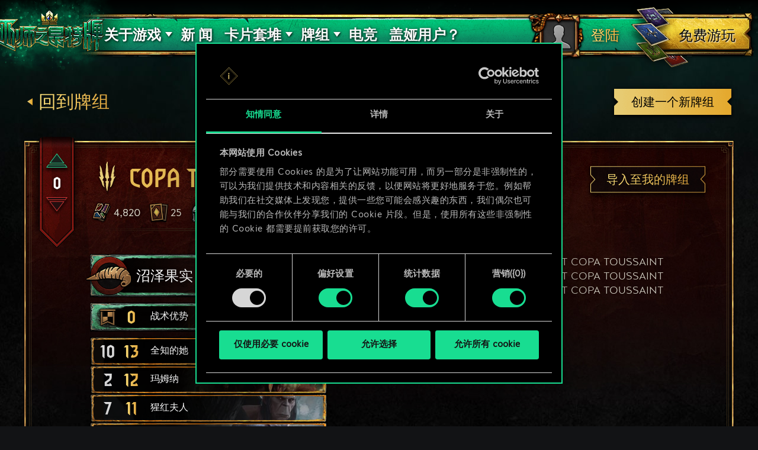

--- FILE ---
content_type: text/html; charset=UTF-8
request_url: https://www.playgwent.com/zh-cn/decks/guides/265514
body_size: 16419
content:
<!DOCTYPE html><html class="no-js" lang="zh-cn" id="app" prefix="og: http://ogp.me/ns#" data-locale="zh_Hans"><head><meta charset="utf-8"><meta http-equiv="x-ua-compatible" content="ie=edge"><meta name="viewport" content="width=device-width, initial-scale=1.0"><meta class="foundation-mq"><title>《巫师之昆特牌》</title><link rel="apple-touch-icon" sizes="57x57" href="/favicons/apple-touch-icon-57x57.png"><link rel="apple-touch-icon" sizes="60x60" href="/favicons/apple-touch-icon-60x60.png"><link rel="apple-touch-icon" sizes="72x72" href="/favicons/apple-touch-icon-72x72.png"><link rel="apple-touch-icon" sizes="76x76" href="/favicons/apple-touch-icon-76x76.png"><link rel="apple-touch-icon" sizes="114x114" href="/favicons/apple-touch-icon-114x114.png"><link rel="apple-touch-icon" sizes="120x120" href="/favicons/apple-touch-icon-120x120.png"><link rel="apple-touch-icon" sizes="144x144" href="/favicons/apple-touch-icon-144x144.png"><link rel="apple-touch-icon" sizes="152x152" href="/favicons/apple-touch-icon-152x152.png"><link rel="apple-touch-icon" sizes="180x180" href="/favicons/apple-touch-icon-180x180.png"><link rel="icon" type="image/png" href="/favicons/favicon-32x32.png" sizes="32x32"><link rel="icon" type="image/png" href="/favicons/android-chrome-192x192.png" sizes="192x192"><link rel="icon" type="image/png" href="/favicons/favicon-96x96.png" sizes="96x96"><link rel="icon" type="image/png" href="/favicons/favicon-16x16.png" sizes="16x16"><link rel="manifest" href="https://www.playgwent.com/favicons/manifest.json"><link rel="mask-icon" href="/favicons/safari-pinned-tab.svg" color="#dc050d"><link rel="shortcut icon" href="/favicons/favicon.ico"><link rel="alternate" href="https://www.playgwent.com/en/decks/guides/265514" hreflang="en"><link rel="alternate" href="https://www.playgwent.com/pl/decks/guides/265514" hreflang="pl"><link rel="alternate" href="https://www.playgwent.com/ru/decks/guides/265514" hreflang="ru"><link rel="alternate" href="https://www.playgwent.com/de/decks/guides/265514" hreflang="de"><link rel="alternate" href="https://www.playgwent.com/fr/decks/guides/265514" hreflang="fr"><link rel="alternate" href="https://www.playgwent.com/pt-BR/decks/guides/265514" hreflang="pt-BR"><link rel="alternate" href="https://www.playgwent.com/es/decks/guides/265514" hreflang="es"><link rel="alternate" href="https://www.playgwent.com/it/decks/guides/265514" hreflang="it"><link rel="alternate" href="https://www.playgwent.com/ja/decks/guides/265514" hreflang="ja"><link rel="alternate" href="https://www.playgwent.com/ko/decks/guides/265514" hreflang="ko"><link rel="alternate" href="https://www.playgwent.com/zh-cn/decks/guides/265514" hreflang="zh-cn"><link rel="canonical" href="https://www.playgwent.com/zh-cn/decks/guides/265514"><meta name="msapplication-TileColor" content="#ffffff"><meta name="msapplication-TileImage" content="/favicons/mstile-144x144.png"><meta name="msapplication-config" content="https://www.playgwent.com/favicons/browserconfig.xml"><meta name="theme-color" content="#ffffff"><link rel="stylesheet" href="https://www.playgwent.com/build/css/app-7bef28042c3aecdaffa0.css"><link rel="stylesheet" href="https://www.playgwent.com/build/css/netdecking-4f3a327f5cd405a93f08.css"><meta name="description" content="《巫师之昆特牌》是一款策略卡牌游戏，在这里每个选择都有相应的后果，牌技是您最强大的武器，而非运气。"><meta property="og:locale:alternate" content="en_US"><meta property="og:locale:alternate" content="pl_PL"><meta property="og:locale:alternate" content="ru_RU"><meta property="og:locale:alternate" content="de_DE"><meta property="og:locale:alternate" content="fr_FR"><meta property="og:locale:alternate" content="pt_BR"><meta property="og:locale:alternate" content="es_ES"><meta property="og:locale:alternate" content="it_IT"><meta property="og:locale:alternate" content="ja_JP"><meta property="og:locale:alternate" content="ko_KR"><meta property="og:locale" content="zh_Hans"><meta property="og:type" content="website"><meta property="og:title" content="《巫师之昆特牌》"><meta property="og:description" content="加入《巫师》宇宙最流行的卡牌游戏！在《巫师之昆特牌》中，您将运用心理战术、临场决断和精心构筑的牌组，在快节奏的对决中与朋友对战。"><meta property="og:site_name" content="《巫师之昆特牌》"><meta property="og:image" content="https://www.playgwent.com/build/img/thumbnail/social-en-314a4fd2.jpg"><meta property="og:url" content="https://www.playgwent.com/zh-cn/decks/guides/265514"><meta name="twitter:card" content="summary"><meta name="twitter:site" content="@PlayGwent"><meta name="twitter:creator" content="@PlayGwent"><script>
          window.addEventListener('CookiebotOnDialogDisplay', function (e) {
            var el = document.getElementById('CybotCookiebotDialogPoweredbyImage');
            if (el) el.src = 'https://www.playgwent.com/build/img/cookies-icon-7454e042.png';
          }, false);
        </script><!-- Page hiding snippet (recommended) --><style>.async-hide { opacity: 0 !important} </style><script>(function(a,s,y,n,c,h,i,d,e){s.className+=' '+y;
        h.end=i=function(){s.className=s.className.replace(RegExp(' ?'+y),'')};
        (a[n]=a[n]||[]).hide=h;setTimeout(function(){i();h.end=null},c);
        })(window,document.documentElement,'async-hide','dataLayer',4000,{'GTM-PTRDF5W':true});</script><script>
            function readCookie(name) {
                var nameEQ = name + "=";
                var ca = document.cookie.split(';');
                for (var i = 0; i < ca.length; i++) {
                    var c = ca[i];
                    while (c.charAt(0) == ' ') c = c.substring(1, c.length);
                    if (c.indexOf(nameEQ) == 0) return c.substring(nameEQ.length, c.length);
                }
                return null;
            }

            function createCookie(name, value, days) {
                if (days) {
                    var date = new Date();
                    date.setTime(date.getTime() + (days * 24 * 60 * 60 * 1000));
                    var expires = "; expires=" + date.toGMTString();
                }
                else var expires = "";
                document.cookie = name + "=" + value + expires + "; path=/";
            }

            function isValid(val) {
                return val && val.length;
            }

            function deleteCookie(name, path, domain ) {
                document.cookie = name + "=" +
                    ((path) ? ";path="+path:"")+
                    ((domain)?";domain="+domain:"") +
                    ";expires=Thu, 01 Jan 1970 00:00:01 GMT";

            }

            function getCookies(){
              var pairs = document.cookie.split(";");
              var cookies = {};
              for (var i=0; i<pairs.length; i++){
                var pair = pairs[i].split("=");
                cookies[(pair[0]+'').trim()] = decodeURIComponent(pair[1]);
              }
              return cookies;
            }

            function getParameterByName(name, url) {
                if (!url) url = window.location.href;
                name = name.replace(/[\[\]]/g, "\\$&");
                var regex = new RegExp("[?&]" + name + "(=([^&#]*)|&|#|$)"),
                    results = regex.exec(url);
                if (!results) return null;
                if (!results[2]) return '';
                return decodeURIComponent(results[2].replace(/\+/g, " "));
            }

            function getQueryParams(qs) {
              qs = qs.split('+').join(' ');
              var params = {}, tokens,
                re = /[?&]?([^=]+)=([^&]*)/g;
              while (tokens = re.exec(qs)) {
                params[decodeURIComponent(tokens[1])] = decodeURIComponent(tokens[2]);
              }
              return params;
            }

            function randomKey(obj) {
              var keys = Object.keys(obj);
              return keys[ keys.length * Math.random() << 0];
            }

            var pp = getParameterByName('pp');
            if (pp && pp.length) {
                createCookie('_pp', pp);
            }

            (function () {
              var cs = getCookies();
              var us = getParameterByName('utm_source');
              var oc = ['pub_id', 'sub_id', 'admitad_uid'];
              if (us && us.length) {
                for (var key in cs) {
                  if (key.startsWith('utm_')) {
                    createCookie(key, "", -1);
                  }
                }
              }

              var qp = getQueryParams(location.search);
              for (var key in qp) {
                if (key.startsWith('utm_') || oc.indexOf(key) > -1) {
                  createCookie(key, qp[key], 365);
                }
              }
            })();
        </script><!-- Google Tag Manager --><script>(function(w,d,s,l,i){w[l]=w[l]||[];w[l].push({'gtm.start':
            new Date().getTime(),event:'gtm.js'});var f=d.getElementsByTagName(s)[0],
            j=d.createElement(s),dl=l!='dataLayer'?'&l='+l:'';j.async=true;j.src=
            'https://www.googletagmanager.com/gtm.js?id='+i+dl;f.parentNode.insertBefore(j,f);
            })(window,document,'script','dataLayer','GTM-PTRDF5W');</script><!-- End Google Tag Manager --><meta name="facebook-domain-verification" content="rvlisn7cq8cidc5pxkmstuw2reovpd"></head><body class="t-black p-netdecking " data-analytics-page="homepage"><!-- Google Tag Manager (noscript) --><noscript><iframe src="https://www.googletagmanager.com/ns.html?id=GTM-PTRDF5W" height="0" width="0" style="display:none;visibility:hidden"></iframe></noscript><!-- End Google Tag Manager (noscript) --><script>
            var isMobile = (/mobile/i.test(navigator.userAgent) && ('ontouchstart' in window || (window.DocumentTouch && document instanceof DocumentTouch)));
            document.body.className += (isMobile ? ' mobile' : ' desktop');
        </script><script>
        if(/\/no-cache/.test(window.location.href))
      window.history.replaceState(null, '',window.location.href.replace('/no-cache',''));
      </script><header class="header" data-analytics-region="header"><a href="/zh-cn" class="btn-crown"></a><button class="btn-nav"><i></i><i></i><i></i></button><div class="header__nav" data-analytics-region="nav full menu"><ul class="menu"><li class="menu__logo"><a href="/zh-cn"><img src="/build/img/logo/logo-gwent-big-zh-cn-85069058.png"
                alt="《巫师之昆特牌》"></a></li><li class="menu__submenu menu__about"><a href="/zh-cn/join"><span data-text="关于游戏">关于游戏</span></a><div><ul><li><a href="/zh-cn/updates/crimson-curse"><span>Crimson Curse</span></a></li><li><a href="/zh-cn/join"><span>如何游玩</span></a></li><li><a href="/zh-cn/invite-a-friend"><span>邀请好友</span></a></li><li ><a href="/zh-cn/media"><span>Media</span></a></li><li><a href="/zh-cn/faq"><span>常见问题解答</span></a></li><li><a href="https://support.cdprojektred.com/" target="_blank"><span>支持</span></a></li></ul></div></li><li ><a href="/zh-cn/news"><span>新 闻</span></a></li><li><a href="/zh-cn/decks"><span>牌组</span></a></li><li><a href="https://masters.playgwent.com"><span>电竞</span></a></li><li><a href="https://forums.cdprojektred.com/forum/en/gwent" target="_blank"><span>Community</span></a></li><li><a ga-on="click" ga-event-category="Button" ga-event-action="Play Free" ga-event-label="menu" href="/zh-cn/play-gog" class="play-gog-menu"><span>免费游玩</span></a></li><li class="menu__faq"><a href="/zh-cn/faq" class="faq"><span>常见问题解答</span></a></li><li class="menu__submenu"><a href=""><i class="ics flag-zh-cn"></i><span>简体中文</span></a><ul class="flags" data-submenu><li><a class="no-pjax" data-analytics-title="select locale: en" href="/en/decks/guides/265514"><i class="ics flag-en"></i><span>English</span></a></li><li><a class="no-pjax" data-analytics-title="select locale: pl" href="/pl/decks/guides/265514"><i class="ics flag-pl"></i><span>Polski</span></a></li><li><a class="no-pjax" data-analytics-title="select locale: ru" href="/ru/decks/guides/265514"><i class="ics flag-ru"></i><span>Русский</span></a></li><li><a class="no-pjax" data-analytics-title="select locale: de" href="/de/decks/guides/265514"><i class="ics flag-de"></i><span>Deutsch</span></a></li><li><a class="no-pjax" data-analytics-title="select locale: fr" href="/fr/decks/guides/265514"><i class="ics flag-fr"></i><span>Français</span></a></li><li><a class="no-pjax" data-analytics-title="select locale: pt-BR" href="/pt-BR/decks/guides/265514"><i class="ics flag-pt-BR"></i><span>Português (BR)</span></a></li><li><a class="no-pjax" data-analytics-title="select locale: es" href="/es/decks/guides/265514"><i class="ics flag-es"></i><span>Español</span></a></li><li><a class="no-pjax" data-analytics-title="select locale: it" href="/it/decks/guides/265514"><i class="ics flag-it"></i><span>Italiano</span></a></li><li><a class="no-pjax" data-analytics-title="select locale: ja" href="/ja/decks/guides/265514"><i class="ics flag-ja"></i><span>日本語</span></a></li><li><a class="no-pjax" data-analytics-title="select locale: ko" href="/ko/decks/guides/265514"><i class="ics flag-ko"></i><span>한국어</span></a></li><li><a class="no-pjax" data-analytics-title="select locale: zh-cn" href="/zh-cn/decks/guides/265514"><i class="ics flag-zh-cn"></i><span>简体中文</span></a></li></ul></li></ul></div><div class="header-menu"><div class="header-menu__content"><div class="header-menu__wrapper"><div class="header-menu__left"><div class="header-menu__left-mobile"><span class="header-menu__left-bar bar-one"></span><span class="header-menu__left-bar bar-two"></span><span class="header-menu__left-bar bar-three"></span></div><div class="header-menu__left-logo"><a href="/zh-cn"><img src="/build/img/logo/logo-gwent-big-zh-cn-85069058.png" alt="《巫师之昆特牌》"></a></div><nav class="header-menu__left-menu"><ul><li class="header-menu__submenu"><a href="/zh-cn/join"><span data-text="关于游戏">关于游戏</span></a><div class="header-menu__submenu-content"><ul><li><a href="/zh-cn/join"><span>如何游玩</span></a></li><li><a href="/zh-cn/faq"><span>常见问题解答</span></a></li><li><a href="https://support.cdprojektred.com/" target="_blank"><span>支持</span></a></li></ul></div></li><li ><a href="/zh-cn/news"><span data-text="新 闻">新 闻</span></a></li><li class="header-menu__submenu header-menu__submenu-cardsets"><a href=""><span data-text="卡片套堆">卡片套堆</span></a><div class="header-menu__submenu-content"><ul><li><a href="/zh-cn/updates/black-sun"><span>黑日诅咒</span></a></li><li><a href="/zh-cn/updates/price-of-power"><span>力量的代价</span></a></li></ul></div></li><li class="header-menu__submenu header-menu__submenu-decks"><a href=""><span data-text="牌组">牌组</span></a><div class="header-menu__submenu-content"><ul><li><a href="/zh-cn/decks/builder/create-new/factions-and-abilities"><span data-text="创建牌组">创建牌组</span></a></li><li><a href="/zh-cn/decks/builder"><span data-text="牌库">牌库</span></a></li><li><a href="/zh-cn/decks"><span data-text="牌组攻略">牌组攻略</span></a></li></ul></div></li><li><a href="https://masters.playgwent.com"><span data-text="电竞">电竞</span></a></li><li><a href="/zh-cn/gaea-player-help"><span data-text="盖娅用户？">盖娅用户？</span></a></li><li><a ga-on="click" ga-event-category="Button" ga-event-action="Play Free" ga-event-label="menu" href="/zh-cn/play-gog" class="play-gog-menu"><span data-text="免费游玩">免费游玩</span></a></li><li class="header-menu__submenu-faq"><a href="/zh-cn/faq" class="faq"><span data-text="常见问题解答">常见问题解答</span></a></li><li class="header-menu__submenu-langs"><a href=""><i class="ics flag-cn"></i><span data-text="简体中文">简体中文</span></a><ul class="flags" data-submenu><li><a class="no-pjax" data-analytics-title="select locale: en" href="/en/decks/guides/265514"><i class="ics flag-en"></i><span>English</span></a></li><li><a class="no-pjax" data-analytics-title="select locale: pl" href="/pl/decks/guides/265514"><i class="ics flag-pl"></i><span>Polski</span></a></li><li><a class="no-pjax" data-analytics-title="select locale: ru" href="/ru/decks/guides/265514"><i class="ics flag-ru"></i><span>Русский</span></a></li><li><a class="no-pjax" data-analytics-title="select locale: de" href="/de/decks/guides/265514"><i class="ics flag-de"></i><span>Deutsch</span></a></li><li><a class="no-pjax" data-analytics-title="select locale: fr" href="/fr/decks/guides/265514"><i class="ics flag-fr"></i><span>Français</span></a></li><li><a class="no-pjax" data-analytics-title="select locale: pt-BR" href="/pt-BR/decks/guides/265514"><i class="ics flag-pt-BR"></i><span>Português (BR)</span></a></li><li><a class="no-pjax" data-analytics-title="select locale: es" href="/es/decks/guides/265514"><i class="ics flag-es"></i><span>Español</span></a></li><li><a class="no-pjax" data-analytics-title="select locale: it" href="/it/decks/guides/265514"><i class="ics flag-it"></i><span>Italiano</span></a></li><li><a class="no-pjax" data-analytics-title="select locale: ja" href="/ja/decks/guides/265514"><i class="ics flag-ja"></i><span>日本語</span></a></li><li><a class="no-pjax" data-analytics-title="select locale: ko" href="/ko/decks/guides/265514"><i class="ics flag-ko"></i><span>한국어</span></a></li><li><a class="no-pjax" data-analytics-title="select locale: zh-cn" href="/zh-cn/decks/guides/265514"><i class="ics flag-zh-cn"></i><span>简体中文</span></a></li></ul></li></ul></nav></div><div class="header-menu__right"><ul class="header-menu__right-profile"><li class="header-menu__profile-login"><a href="#"><div class="header-menu__profile-avatar"></div><span data-text="登陆">登陆</span><form id="loginForm" method="post" action="/zh-cn/profile"></form></a></li><li class="header-menu__profile-logged"><a class="header-menu__profile-url" href="#"><div class="header-menu__profile-avatar"><img src=""><div class="header-menu__profile-avatar-border"><img src=""></div></div><span class="header-menu__profile-username" data-text=""></span></a></li><li><a href="#" class="header-menu__profile-login-mobile"><div class="header-menu__profile-avatar"><img src=""></div><span data-text="登陆">登陆</span></a></li><li class="header-menu__profile-dropdown-settings"><div><ul><li><a class="header-menu__profile-url" href=""><span>查看您的个人资料！</span></a></li><li><div class="header-menu__profile-settings"><div class="c-spinner"><div class="c-spinner__bounce"><div></div><div></div></div></div><form name="profile_settings" method="post" action="/zh-cn/profile/settings/ajax" class="c-form" novalidate="novalidate" autocomplete="off"><div class="form-widget"><label class="required">个人资料隐私设置：</label><div id="profile_settings_visibility"><input type="radio" id="profile_settings_visibility_0" name="profile_settings[visibility]" required="required" value="PUBLIC" checked="checked" /><label for="profile_settings_visibility_0" class="required">公开</label><input type="radio" id="profile_settings_visibility_1" name="profile_settings[visibility]" required="required" value="PRIVATE" /><label for="profile_settings_visibility_1" class="required">隐藏</label></div><p>如果您将个人资料隐私设置为<strong>隐藏</strong>, 除了您之外，其它人都无权查看您的个人资料内容。但您依然可以在Facebook和Twitter上，分享您的《巫师之昆特牌》天梯和排名。<br /><br />
 但请注意，任何改变隐私情况的设置都需要几分钟的时间才能生效。</p></div></form></div></li><li><a class="header-menu__profile-logout" href=""><span>登出</span><form id="logoutForm" method="post" action="/zh-cn/profile/logout"></form></a></li></ul></div></li><script>
      var pru = readCookie('_pru');
      var prb = readCookie('_prb');
      var prbp = decodeURIComponent(readCookie('_prbp'));
      var pra = readCookie('_pra');
      var prap = decodeURIComponent(readCookie('_prap'));
      var prv = readCookie('_prv');

      var cdn = (document.documentElement.lang==='zh-cn') ? 'https://cdn-l-playgwent.gwent.cn/zh-cn' : 'https://cdn-l-playgwent.cdprojektred.com';

      if (isValid(pru) && isValid(pra) && isValid(prv)) {
          var avatarSrc = (prap && prap != 'null') ? prap : cdn+'/avatars/'+pra+'.jpg';
          [].map.call(document.querySelectorAll('.header-menu__profile-avatar>img'), function(el) {
            el.setAttribute('src', avatarSrc);
          });
          if (isValid(prb)) {
              var borderSrc = (prbp && prbp != 'null') ? prbp : cdn+'/borders/'+prb+'.png';
              document.querySelector('.header-menu__profile-avatar-border img').setAttribute('src', borderSrc);
              document.querySelector('.header-menu__profile-logged .header-menu__profile-avatar').dataset.border = prb;
          } else {
              [].map.call(document.querySelectorAll('.header-menu__profile-logged .header-menu__profile-avatar'), function(el) {
                el.classList.add('no-border');
              });
          }
          document.querySelector('.header-menu__right-profile .header-menu__profile-username').textContent = pru;
      }

  </script></ul><div class="header-menu__right-playfree"><a ga-on="click,auxclick" ga-event-category="Button" ga-event-action="Play Free" ga-event-label="menu" data-analytics-title="signup" href="https://playgwent.cn/index" class="play-gog-menu" ><span data-text="免费游玩">免费游玩</span></a></div></div></div></div></div></header><div class="wrapper"><div class="content"><div id="root"
         data-url-base="/zh-cn/decks"
         data-route-base="/zh-cn/decks"
         data-locale="zh-cn"
         data-languages="[{&quot;label&quot;:&quot;English&quot;,&quot;locale&quot;:&quot;en&quot;,&quot;icon&quot;:&quot;ics flag-en&quot;},{&quot;label&quot;:&quot;Polski&quot;,&quot;locale&quot;:&quot;pl&quot;,&quot;icon&quot;:&quot;ics flag-pl&quot;},{&quot;label&quot;:&quot;\u0420\u0443\u0441\u0441\u043a\u0438\u0439&quot;,&quot;locale&quot;:&quot;ru&quot;,&quot;icon&quot;:&quot;ics flag-ru&quot;},{&quot;label&quot;:&quot;Deutsch&quot;,&quot;locale&quot;:&quot;de&quot;,&quot;icon&quot;:&quot;ics flag-de&quot;},{&quot;label&quot;:&quot;Fran\u00e7ais&quot;,&quot;locale&quot;:&quot;fr&quot;,&quot;icon&quot;:&quot;ics flag-fr&quot;},{&quot;label&quot;:&quot;Portugu\u00eas (BR)&quot;,&quot;locale&quot;:&quot;pt-BR&quot;,&quot;icon&quot;:&quot;ics flag-pt-BR&quot;},{&quot;label&quot;:&quot;Espa\u00f1ol&quot;,&quot;locale&quot;:&quot;es&quot;,&quot;icon&quot;:&quot;ics flag-es&quot;},{&quot;label&quot;:&quot;Italiano&quot;,&quot;locale&quot;:&quot;it&quot;,&quot;icon&quot;:&quot;ics flag-it&quot;},{&quot;label&quot;:&quot;\u65e5\u672c\u8a9e&quot;,&quot;locale&quot;:&quot;ja&quot;,&quot;icon&quot;:&quot;ics flag-ja&quot;},{&quot;label&quot;:&quot;\ud55c\uad6d\uc5b4&quot;,&quot;locale&quot;:&quot;ko&quot;,&quot;icon&quot;:&quot;ics flag-ko&quot;},{&quot;label&quot;:&quot;\u7b80\u4f53\u4e2d\u6587&quot;,&quot;locale&quot;:&quot;zh-cn&quot;,&quot;icon&quot;:&quot;ics flag-zh-cn&quot;}]"
         data-state='{&quot;guide&quot;:{&quot;id&quot;:265514,&quot;deck&quot;:{&quot;id&quot;:963488,&quot;hash&quot;:&quot;744ecde16c516e289e3fc4473b6c6953&quot;,&quot;srcCardTemplates&quot;:[202117,132307,132307,132310,132310,132312,132312,132207,202525,200073,202993,202995,202996,202996,202614,202614,202924,202924,202922,132206,132208,202923,202923,202921,132102,202609],&quot;dataVersionCrc&quot;:&quot;1429801036&quot;,&quot;craftingCost&quot;:4820,&quot;provisionsCost&quot;:160,&quot;cardsCount&quot;:25,&quot;unitsCount&quot;:22,&quot;leader&quot;:{&quot;craftingCost&quot;:0,&quot;slotImg&quot;:{&quot;small&quot;:&quot;\/uploads\/media\/assets_slot\/0001\/47\/thumb_46820_assets_slot_small_a4f11f73ac222e18e39a57ee38cd4e886ea3071c.jpg&quot;,&quot;big&quot;:&quot;\/uploads\/media\/assets_slot\/0001\/47\/thumb_46820_assets_slot_big_241ded487fddb4d6cc143e3f1cb543de9e71c6e2.jpg&quot;},&quot;slotImgCn&quot;:null,&quot;previewImg&quot;:{&quot;small&quot;:&quot;\/uploads\/media\/assets_preview\/0001\/47\/thumb_46817_assets_preview_small_c1d664e6e461e5a2d63316a334fae9356028ff6a.jpg&quot;,&quot;big&quot;:&quot;\/uploads\/media\/assets_preview\/0001\/47\/thumb_46817_assets_preview_big_a008d6a141276c5d91e7a22374ccfaf528d53266.jpg&quot;},&quot;previewImgCn&quot;:null,&quot;thumbnailImg&quot;:null,&quot;thumbnailImgCn&quot;:null,&quot;abilityImg&quot;:{&quot;small&quot;:&quot;\/uploads\/media\/assets_ability_icon\/0001\/32\/630a5aa27ce56d25d0e599b98971c0a7107b4c12.png&quot;,&quot;big&quot;:&quot;\/uploads\/media\/assets_ability_icon\/0001\/32\/630a5aa27ce56d25d0e599b98971c0a7107b4c12.png&quot;},&quot;abilityImgCn&quot;:null,&quot;localizedName&quot;:&quot;\u6cbc\u6cfd\u679c\u5b9e&quot;,&quot;tooltip&quot;:[[{&quot;type&quot;:&quot;keyword&quot;,&quot;key&quot;:&quot;order&quot;,&quot;value&quot;:&quot;\u6307\u4ee4\uff1a&quot;},{&quot;type&quot;:&quot;text&quot;,&quot;value&quot;:&quot;\u5728\u5df1\u65b9\u5355\u6392&quot;},{&quot;type&quot;:&quot;keyword&quot;,&quot;key&quot;:&quot;spawn&quot;,&quot;value&quot;:&quot;\u751f\u6210&quot;},{&quot;type&quot;:&quot;text&quot;,&quot;value&quot;:&quot; 1 \u4e2a\u201c\u683c\u5c3c\u9614\u62c9\u7684\u679c\u5b9e\u201d\u3002&quot;}],[{&quot;type&quot;:&quot;text&quot;,&quot;value&quot;:&quot;\u82e5\u5df1\u65b9\u56de\u5408\u5f00\u59cb\u65f6\uff0c\u672c\u65b9\u6ca1\u6709\u63a7\u5236\u201c\u683c\u5c3c\u9614\u62c9\u7684\u679c\u5b9e\u201d\uff0c\u5219\u5237\u65b0\u6b64\u80fd\u529b\u3002&quot;}],[],[{&quot;type&quot;:&quot;text&quot;,&quot;value&quot;:&quot;\u8be5\u80fd\u529b\u53ef\u4e3a\u724c\u7ec4\u9644\u52a0 12 \u4eba\u53e3\u4e0a\u9650\u3002&quot;}]],&quot;fluff&quot;:&quot;\u575f\u5893\u5899\u4e0a\u7684\u58c1\u753b\u63cf\u7ed8\u4e86\u5b89\u683c\u6797\u7684\u6cbc\u6cfd\uff0c\u8fd8\u6709\u5f98\u5f8a\u5176\u95f4\u7684\u5404\u79cd\u91ce\u517d\u3002\u5176\u4e2d\u6700\u5927\u6700\u53ef\u6015\u7684\u751f\u7269\u5934\u4e0a\uff0c\u523b\u7740\u8fd9\u6837\u51e0\u4e2a\u5b57\uff1a\u7329\u7ea2\u592b\u4eba\u3002&quot;,&quot;rarity&quot;:&quot;legendary&quot;,&quot;availability&quot;:{&quot;unknownEnum&quot;:false,&quot;value&quot;:3},&quot;repeatCount&quot;:0,&quot;ownable&quot;:true,&quot;categoryName&quot;:null,&quot;id&quot;:202117,&quot;name&quot;:&quot;Fruits of Ysgith&quot;,&quot;faction&quot;:{&quot;short&quot;:&quot;mon&quot;,&quot;slug&quot;:&quot;monsters&quot;},&quot;cardGroup&quot;:&quot;leader&quot;,&quot;power&quot;:0,&quot;provisionsCost&quot;:14,&quot;type&quot;:&quot;leader&quot;,&quot;primaryCategoryId&quot;:null,&quot;categoryIds&quot;:[],&quot;secondaryFactions&quot;:[],&quot;armour&quot;:0},&quot;modified&quot;:&quot;2025-12-31T22:34:08+00:00&quot;,&quot;faction&quot;:{&quot;short&quot;:&quot;mon&quot;,&quot;slug&quot;:&quot;monsters&quot;},&quot;stratagem&quot;:{&quot;craftingCost&quot;:0,&quot;slotImg&quot;:{&quot;small&quot;:&quot;\/uploads\/media\/assets_slot\/0001\/25\/thumb_24547_assets_slot_small.jpg&quot;,&quot;big&quot;:&quot;\/uploads\/media\/assets_slot\/0001\/25\/thumb_24547_assets_slot_big.jpg&quot;},&quot;slotImgCn&quot;:null,&quot;previewImg&quot;:{&quot;small&quot;:&quot;\/uploads\/media\/assets_preview\/0001\/29\/thumb_28564_assets_preview_small.jpg&quot;,&quot;big&quot;:&quot;\/uploads\/media\/assets_preview\/0001\/29\/thumb_28564_assets_preview_big.jpg&quot;},&quot;previewImgCn&quot;:null,&quot;thumbnailImg&quot;:null,&quot;thumbnailImgCn&quot;:null,&quot;abilityImg&quot;:null,&quot;abilityImgCn&quot;:null,&quot;localizedName&quot;:&quot;\u6218\u672f\u4f18\u52bf&quot;,&quot;tooltip&quot;:[[{&quot;type&quot;:&quot;keyword&quot;,&quot;key&quot;:&quot;order&quot;,&quot;value&quot;:&quot;\u6307\u4ee4\uff1a&quot;},{&quot;type&quot;:&quot;text&quot;,&quot;value&quot;:&quot;\u4f7f 1 \u4e2a\u53cb\u519b\u5355\u4f4d\u83b7\u5f97 5 \u70b9\u589e\u76ca\u3002&quot;}]],&quot;fluff&quot;:&quot;\u201c\u8bb0\u4f4f\uff0c\u5148\u751f\u4eec\uff01\u5148\u4e0b\u624b\u4e3a\u5f3a\uff01\u201d&quot;,&quot;rarity&quot;:&quot;legendary&quot;,&quot;availability&quot;:{&quot;unknownEnum&quot;:false,&quot;value&quot;:0},&quot;repeatCount&quot;:0,&quot;ownable&quot;:false,&quot;categoryName&quot;:null,&quot;id&quot;:202140,&quot;name&quot;:&quot;Tactical Advantage&quot;,&quot;faction&quot;:{&quot;short&quot;:&quot;neu&quot;,&quot;slug&quot;:&quot;neutral&quot;},&quot;cardGroup&quot;:&quot;gold&quot;,&quot;power&quot;:0,&quot;provisionsCost&quot;:0,&quot;type&quot;:&quot;stratagem&quot;,&quot;primaryCategoryId&quot;:null,&quot;categoryIds&quot;:[],&quot;secondaryFactions&quot;:[],&quot;armour&quot;:0},&quot;cards&quot;:[{&quot;craftingCost&quot;:800,&quot;slotImg&quot;:{&quot;small&quot;:&quot;\/uploads\/media\/assets_slot\/0001\/17\/thumb_16030_assets_slot_small.jpg&quot;,&quot;big&quot;:&quot;\/uploads\/media\/assets_slot\/0001\/17\/thumb_16030_assets_slot_big.jpg&quot;},&quot;slotImgCn&quot;:null,&quot;previewImg&quot;:{&quot;small&quot;:&quot;\/uploads\/media\/assets_preview\/0001\/26\/thumb_25666_assets_preview_small.jpg&quot;,&quot;big&quot;:&quot;\/uploads\/media\/assets_preview\/0001\/26\/thumb_25666_assets_preview_big.jpg&quot;},&quot;previewImgCn&quot;:null,&quot;thumbnailImg&quot;:null,&quot;thumbnailImgCn&quot;:null,&quot;abilityImg&quot;:null,&quot;abilityImgCn&quot;:null,&quot;localizedName&quot;:&quot;\u4f0a\u52d2\u745e\u65af\u4e4b\u6012&quot;,&quot;tooltip&quot;:[[{&quot;type&quot;:&quot;text&quot;,&quot;value&quot;:&quot;\u5bf9 1 \u4e2a\u654c\u519b\u5355\u4f4d\u9020\u6210\u4f24\u5bb3\uff0c\u5176\u6570\u503c\u7b49\u540c\u4e8e\u5df1\u65b9\u6700\u5f3a\u5355\u4f4d\u7684\u6218\u529b\u3002\u82e5\u5176\u6240\u5728\u6392\u53d7&quot;},{&quot;type&quot;:&quot;keyword&quot;,&quot;key&quot;:&quot;frost&quot;,&quot;value&quot;:&quot;\u971c&quot;},{&quot;type&quot;:&quot;text&quot;,&quot;value&quot;:&quot;\u5f71\u54cd\uff0c\u5219\u6539\u4e3a\u5c06\u5176\u6467\u6bc1\u3002&quot;}]],&quot;fluff&quot;:&quot;\u4ed6\u5439\u5618\u6ca1\u6709\u4efb\u4f55\u6b66\u5668\u53ef\u4ee5\u7a7f\u900f\u4ed6\u7684\u76d4\u7532\u3002\u8bf4\u7684\u6ca1\u9519\uff0c\u81f3\u6b7b\u5982\u6b64\u3002&quot;,&quot;rarity&quot;:&quot;legendary&quot;,&quot;availability&quot;:{&quot;unknownEnum&quot;:false,&quot;value&quot;:1},&quot;repeatCount&quot;:0,&quot;ownable&quot;:true,&quot;categoryName&quot;:&quot;\u72c2\u730e&quot;,&quot;id&quot;:132102,&quot;name&quot;:&quot;Imlerith&#039;s Wrath&quot;,&quot;faction&quot;:{&quot;short&quot;:&quot;mon&quot;,&quot;slug&quot;:&quot;monsters&quot;},&quot;cardGroup&quot;:&quot;gold&quot;,&quot;power&quot;:0,&quot;provisionsCost&quot;:8,&quot;type&quot;:&quot;special&quot;,&quot;primaryCategoryId&quot;:null,&quot;categoryIds&quot;:[10],&quot;secondaryFactions&quot;:[],&quot;armour&quot;:0},{&quot;craftingCost&quot;:200,&quot;slotImg&quot;:{&quot;small&quot;:&quot;\/uploads\/media\/assets_slot\/0001\/17\/thumb_16105_assets_slot_small.jpg&quot;,&quot;big&quot;:&quot;\/uploads\/media\/assets_slot\/0001\/17\/thumb_16105_assets_slot_big.jpg&quot;},&quot;slotImgCn&quot;:null,&quot;previewImg&quot;:{&quot;small&quot;:&quot;\/uploads\/media\/assets_preview\/0001\/26\/thumb_25726_assets_preview_small.jpg&quot;,&quot;big&quot;:&quot;\/uploads\/media\/assets_preview\/0001\/26\/thumb_25726_assets_preview_big.jpg&quot;},&quot;previewImgCn&quot;:null,&quot;thumbnailImg&quot;:null,&quot;thumbnailImgCn&quot;:null,&quot;abilityImg&quot;:null,&quot;abilityImgCn&quot;:null,&quot;localizedName&quot;:&quot;\u5462\u5583\u5a46&quot;,&quot;tooltip&quot;:[[{&quot;type&quot;:&quot;keyword&quot;,&quot;key&quot;:&quot;deploy&quot;,&quot;value&quot;:&quot;\u90e8\u7f72\uff1a&quot;},{&quot;type&quot;:&quot;text&quot;,&quot;value&quot;:&quot;\u5bf9 1 \u4e2a\u654c\u519b\u5355\u4f4d\u9020\u6210 2 \u70b9\u4f24\u5bb3\u3002\u5df1\u65b9\u6bcf\u6253\u51fa 1 \u5f20\u201c\u8001\u5deb\u59aa\u201d\u724c\uff0c\u8be5\u4f24\u5bb3\u63d0\u9ad8 2 \u70b9\u3002&quot;}]],&quot;fluff&quot;:&quot;\u201c\u6211\u5c06\u662f\u4f60\u6700\u7f8e\u2026\u2026\u4e0e\u6700\u540e\u7684\u4f53\u9a8c\u3002\u201d&quot;,&quot;rarity&quot;:&quot;epic&quot;,&quot;availability&quot;:{&quot;unknownEnum&quot;:false,&quot;value&quot;:1},&quot;repeatCount&quot;:0,&quot;ownable&quot;:true,&quot;categoryName&quot;:&quot;\u6b8b\u7269, \u8001\u5deb\u59aa&quot;,&quot;id&quot;:132206,&quot;name&quot;:&quot;Whispess&quot;,&quot;faction&quot;:{&quot;short&quot;:&quot;mon&quot;,&quot;slug&quot;:&quot;monsters&quot;},&quot;cardGroup&quot;:&quot;gold&quot;,&quot;power&quot;:6,&quot;provisionsCost&quot;:7,&quot;type&quot;:&quot;unit&quot;,&quot;primaryCategoryId&quot;:7,&quot;categoryIds&quot;:[101],&quot;secondaryFactions&quot;:[],&quot;armour&quot;:0},{&quot;craftingCost&quot;:200,&quot;slotImg&quot;:{&quot;small&quot;:&quot;\/uploads\/media\/assets_slot\/0001\/17\/thumb_16111_assets_slot_small.jpg&quot;,&quot;big&quot;:&quot;\/uploads\/media\/assets_slot\/0001\/17\/thumb_16111_assets_slot_big.jpg&quot;},&quot;slotImgCn&quot;:null,&quot;previewImg&quot;:{&quot;small&quot;:&quot;\/uploads\/media\/assets_preview\/0001\/26\/thumb_25729_assets_preview_small.jpg&quot;,&quot;big&quot;:&quot;\/uploads\/media\/assets_preview\/0001\/26\/thumb_25729_assets_preview_big.jpg&quot;},&quot;previewImgCn&quot;:null,&quot;thumbnailImg&quot;:null,&quot;thumbnailImgCn&quot;:null,&quot;abilityImg&quot;:null,&quot;abilityImgCn&quot;:null,&quot;localizedName&quot;:&quot;\u716e\u5a46&quot;,&quot;tooltip&quot;:[[{&quot;type&quot;:&quot;keyword&quot;,&quot;key&quot;:&quot;zeal&quot;,&quot;value&quot;:&quot;\u72c2\u70ed&quot;},{&quot;type&quot;:&quot;text&quot;,&quot;value&quot;:&quot;\u3002&quot;}],[{&quot;type&quot;:&quot;keyword&quot;,&quot;key&quot;:&quot;order&quot;,&quot;value&quot;:&quot;\u6307\u4ee4\uff1a&quot;},{&quot;type&quot;:&quot;keyword&quot;,&quot;key&quot;:&quot;consume&quot;,&quot;value&quot;:&quot;\u541e\u566c&quot;},{&quot;type&quot;:&quot;text&quot;,&quot;value&quot;:&quot; 1 \u4e2a\u53cb\u519b\u5355\u4f4d\u3002&quot;}],[{&quot;type&quot;:&quot;keyword&quot;,&quot;key&quot;:&quot;charge&quot;,&quot;value&quot;:&quot;\u5145\u80fd\uff1a&quot;},{&quot;type&quot;:&quot;text&quot;,&quot;value&quot;:&quot;1\u3002&quot;}],[{&quot;type&quot;:&quot;text&quot;,&quot;value&quot;:&quot;\u5df1\u65b9\u6bcf\u6253\u51fa 1 \u5f20\u201c\u8001\u5deb\u59aa\u201d\u724c\uff0c&quot;},{&quot;type&quot;:&quot;keyword&quot;,&quot;key&quot;:&quot;charge&quot;,&quot;value&quot;:&quot;\u5145\u80fd&quot;},{&quot;type&quot;:&quot;text&quot;,&quot;value&quot;:&quot; +1\u3002&quot;}]],&quot;fluff&quot;:&quot;\u201c\u5207\u70c2\u2026\u2026\u5241\u788e\u2026\u2026\u7136\u540e\u71ac\u51fa\u2026\u2026\u4e00\u9505\u597d\u6c64\u3002\u201d&quot;,&quot;rarity&quot;:&quot;epic&quot;,&quot;availability&quot;:{&quot;unknownEnum&quot;:false,&quot;value&quot;:1},&quot;repeatCount&quot;:0,&quot;ownable&quot;:true,&quot;categoryName&quot;:&quot;\u6b8b\u7269, \u8001\u5deb\u59aa&quot;,&quot;id&quot;:132207,&quot;name&quot;:&quot;Brewess&quot;,&quot;faction&quot;:{&quot;short&quot;:&quot;mon&quot;,&quot;slug&quot;:&quot;monsters&quot;},&quot;cardGroup&quot;:&quot;gold&quot;,&quot;power&quot;:6,&quot;provisionsCost&quot;:6,&quot;type&quot;:&quot;unit&quot;,&quot;primaryCategoryId&quot;:7,&quot;categoryIds&quot;:[101],&quot;secondaryFactions&quot;:[],&quot;armour&quot;:0},{&quot;craftingCost&quot;:200,&quot;slotImg&quot;:{&quot;small&quot;:&quot;\/uploads\/media\/assets_slot\/0001\/17\/thumb_16117_assets_slot_small.jpg&quot;,&quot;big&quot;:&quot;\/uploads\/media\/assets_slot\/0001\/17\/thumb_16117_assets_slot_big.jpg&quot;},&quot;slotImgCn&quot;:null,&quot;previewImg&quot;:{&quot;small&quot;:&quot;\/uploads\/media\/assets_preview\/0001\/26\/thumb_25732_assets_preview_small.jpg&quot;,&quot;big&quot;:&quot;\/uploads\/media\/assets_preview\/0001\/26\/thumb_25732_assets_preview_big.jpg&quot;},&quot;previewImgCn&quot;:null,&quot;thumbnailImg&quot;:null,&quot;thumbnailImgCn&quot;:null,&quot;abilityImg&quot;:null,&quot;abilityImgCn&quot;:null,&quot;localizedName&quot;:&quot;\u7ec7\u5a46&quot;,&quot;tooltip&quot;:[[{&quot;type&quot;:&quot;keyword&quot;,&quot;key&quot;:&quot;deploy&quot;,&quot;value&quot;:&quot;\u90e8\u7f72\uff1a&quot;},{&quot;type&quot;:&quot;text&quot;,&quot;value&quot;:&quot;\u4f7f 1 \u4e2a\u53cb\u519b\u5355\u4f4d\u83b7\u5f97 2 \u70b9\u589e\u76ca\u3002 \u5df1\u65b9\u6bcf\u6253\u51fa 1 \u5f20\u201c\u8001\u5deb\u59aa\u201d\u724c\uff0c\u8be5\u589e\u76ca\u63d0\u9ad8 2 \u70b9\u3002&quot;}]],&quot;fluff&quot;:&quot;\u201c\u6211\u80fd\u611f\u53d7\u5230\u4f60\u7684\u75db\u82e6\u548c\u6050\u60e7\u3002\u201d&quot;,&quot;rarity&quot;:&quot;epic&quot;,&quot;availability&quot;:{&quot;unknownEnum&quot;:false,&quot;value&quot;:1},&quot;repeatCount&quot;:0,&quot;ownable&quot;:true,&quot;categoryName&quot;:&quot;\u6b8b\u7269, \u8001\u5deb\u59aa&quot;,&quot;id&quot;:132208,&quot;name&quot;:&quot;Weavess&quot;,&quot;faction&quot;:{&quot;short&quot;:&quot;mon&quot;,&quot;slug&quot;:&quot;monsters&quot;},&quot;cardGroup&quot;:&quot;gold&quot;,&quot;power&quot;:7,&quot;provisionsCost&quot;:7,&quot;type&quot;:&quot;unit&quot;,&quot;primaryCategoryId&quot;:7,&quot;categoryIds&quot;:[101],&quot;secondaryFactions&quot;:[],&quot;armour&quot;:0},{&quot;craftingCost&quot;:80,&quot;slotImg&quot;:{&quot;small&quot;:&quot;\/uploads\/media\/assets_slot\/0001\/17\/thumb_16213_assets_slot_small.jpg&quot;,&quot;big&quot;:&quot;\/uploads\/media\/assets_slot\/0001\/17\/thumb_16213_assets_slot_big.jpg&quot;},&quot;slotImgCn&quot;:null,&quot;previewImg&quot;:{&quot;small&quot;:&quot;\/uploads\/media\/assets_preview\/0001\/26\/thumb_25801_assets_preview_small.jpg&quot;,&quot;big&quot;:&quot;\/uploads\/media\/assets_preview\/0001\/26\/thumb_25801_assets_preview_big.jpg&quot;},&quot;previewImgCn&quot;:null,&quot;thumbnailImg&quot;:null,&quot;thumbnailImgCn&quot;:null,&quot;abilityImg&quot;:null,&quot;abilityImgCn&quot;:null,&quot;localizedName&quot;:&quot;\u72ee\u9e6b&quot;,&quot;tooltip&quot;:[[{&quot;type&quot;:&quot;keyword&quot;,&quot;key&quot;:&quot;deploy&quot;,&quot;value&quot;:&quot;\u90e8\u7f72\uff1a&quot;},{&quot;type&quot;:&quot;text&quot;,&quot;value&quot;:&quot;\u6467\u6bc1\u6b64\u6392\u7684 1 \u4e2a\u53cb\u519b\u5355\u4f4d\u3002\u82e5\u6b64\u6392\u6ca1\u6709\u5176\u4ed6\u76ee\u6807\uff0c\u5219\u6467\u6bc1\u81ea\u8eab\u3002&quot;}]],&quot;fluff&quot;:&quot;\u72ee\u9e6b\u559c\u6b22\u51dd\u89c6\u81ea\u5df1\u7684\u730e\u7269\uff0c\u5c06\u5176\u4e00\u70b9\u4e00\u70b9\u5730\u6d3b\u751f\u751f\u5544\u98df\u541e\u54bd\u3002&quot;,&quot;rarity&quot;:&quot;rare&quot;,&quot;availability&quot;:{&quot;unknownEnum&quot;:false,&quot;value&quot;:1},&quot;repeatCount&quot;:1,&quot;ownable&quot;:true,&quot;categoryName&quot;:&quot;\u91ce\u517d&quot;,&quot;id&quot;:132307,&quot;name&quot;:&quot;Griffin&quot;,&quot;faction&quot;:{&quot;short&quot;:&quot;mon&quot;,&quot;slug&quot;:&quot;monsters&quot;},&quot;cardGroup&quot;:&quot;bronze&quot;,&quot;power&quot;:9,&quot;provisionsCost&quot;:5,&quot;type&quot;:&quot;unit&quot;,&quot;primaryCategoryId&quot;:12,&quot;categoryIds&quot;:[],&quot;secondaryFactions&quot;:[],&quot;armour&quot;:0},{&quot;craftingCost&quot;:80,&quot;slotImg&quot;:{&quot;small&quot;:&quot;\/uploads\/media\/assets_slot\/0001\/25\/thumb_24385_assets_slot_small.jpg&quot;,&quot;big&quot;:&quot;\/uploads\/media\/assets_slot\/0001\/25\/thumb_24385_assets_slot_big.jpg&quot;},&quot;slotImgCn&quot;:null,&quot;previewImg&quot;:{&quot;small&quot;:&quot;\/uploads\/media\/assets_preview\/0001\/26\/thumb_25810_assets_preview_small.jpg&quot;,&quot;big&quot;:&quot;\/uploads\/media\/assets_preview\/0001\/26\/thumb_25810_assets_preview_big.jpg&quot;},&quot;previewImgCn&quot;:null,&quot;thumbnailImg&quot;:null,&quot;thumbnailImgCn&quot;:null,&quot;abilityImg&quot;:null,&quot;abilityImgCn&quot;:null,&quot;localizedName&quot;:&quot;\u72c2\u730e\u9a91\u58eb&quot;,&quot;tooltip&quot;:[[{&quot;type&quot;:&quot;keyword&quot;,&quot;key&quot;:&quot;deploy&quot;,&quot;value&quot;:&quot;\u90e8\u7f72&quot;},{&quot;type&quot;:&quot;text&quot;,&quot;value&quot;:&quot;\u3001 &quot;},{&quot;type&quot;:&quot;keyword&quot;,&quot;key&quot;:&quot;dominance&quot;,&quot;value&quot;:&quot;\u7edf\u5fa1\uff1a&quot;},{&quot;type&quot;:&quot;text&quot;,&quot;value&quot;:&quot;\u4ece\u5df1\u65b9\u724c\u7ec4&quot;},{&quot;type&quot;:&quot;keyword&quot;,&quot;key&quot;:&quot;summon&quot;,&quot;value&quot;:&quot;\u53ec\u5524&quot;},{&quot;type&quot;:&quot;text&quot;,&quot;value&quot;:&quot;\u6240\u6709\u81ea\u8eab\u7684\u540c\u540d\u724c\u81f3\u540c\u6392\u3002&quot;}]],&quot;fluff&quot;:&quot;\u9996\u5148\u6620\u5165\u773c\u5e18\u7684\u662f\u5934\u76d4\u65c1\u7684\u4e24\u53ea\u6c34\u725b\u89d2\uff0c\u63a5\u7740\u662f\u725b\u89d2\u95f4\u7684\u5934\u51a0\uff0c\u6700\u540e\u662f\u9762\u7532\u4e0b\u767d\u9aa8\u822c\u7684\u8138\u3002&quot;,&quot;rarity&quot;:&quot;rare&quot;,&quot;availability&quot;:{&quot;unknownEnum&quot;:false,&quot;value&quot;:10},&quot;repeatCount&quot;:1,&quot;ownable&quot;:true,&quot;categoryName&quot;:&quot;\u7cbe\u7075, \u72c2\u730e, \u6218\u58eb&quot;,&quot;id&quot;:132310,&quot;name&quot;:&quot;Wild Hunt Rider&quot;,&quot;faction&quot;:{&quot;short&quot;:&quot;mon&quot;,&quot;slug&quot;:&quot;monsters&quot;},&quot;cardGroup&quot;:&quot;bronze&quot;,&quot;power&quot;:4,&quot;provisionsCost&quot;:4,&quot;type&quot;:&quot;unit&quot;,&quot;primaryCategoryId&quot;:39,&quot;categoryIds&quot;:[10,86],&quot;secondaryFactions&quot;:[],&quot;armour&quot;:0},{&quot;craftingCost&quot;:30,&quot;slotImg&quot;:{&quot;small&quot;:&quot;\/uploads\/media\/assets_slot\/0001\/17\/thumb_16237_assets_slot_small.jpg&quot;,&quot;big&quot;:&quot;\/uploads\/media\/assets_slot\/0001\/17\/thumb_16237_assets_slot_big.jpg&quot;},&quot;slotImgCn&quot;:null,&quot;previewImg&quot;:{&quot;small&quot;:&quot;\/uploads\/media\/assets_preview\/0001\/26\/thumb_25813_assets_preview_small.jpg&quot;,&quot;big&quot;:&quot;\/uploads\/media\/assets_preview\/0001\/26\/thumb_25813_assets_preview_big.jpg&quot;},&quot;previewImgCn&quot;:null,&quot;thumbnailImg&quot;:null,&quot;thumbnailImgCn&quot;:null,&quot;abilityImg&quot;:null,&quot;abilityImgCn&quot;:null,&quot;localizedName&quot;:&quot;\u6355\u98df\u4fef\u51b2&quot;,&quot;tooltip&quot;:[[{&quot;type&quot;:&quot;text&quot;,&quot;value&quot;:&quot;\u53cc\u65b9\u6467\u6bc1\u5404\u81ea\u6218\u529b\u6700\u4f4e\u7684\u5355\u4f4d\u3002&quot;}]],&quot;fluff&quot;:&quot;\u4e3a\u4e86\u4fdd\u547d\uff0c\u4ea8\u970d\u65af\u7684\u5c45\u6c11\u4eec\u754f\u7f29\u5728\u539a\u91cd\u7684\u57ce\u5899\u540e\u9762\u3002\u8fd9\u770b\u4e0a\u53bb\u662f\u4e2a\u4e07\u5168\u4e4b\u7b56\u2026\u2026&quot;,&quot;rarity&quot;:&quot;common&quot;,&quot;availability&quot;:{&quot;unknownEnum&quot;:false,&quot;value&quot;:1},&quot;repeatCount&quot;:1,&quot;ownable&quot;:true,&quot;categoryName&quot;:&quot;\u751f\u7269&quot;,&quot;id&quot;:132312,&quot;name&quot;:&quot;Predatory Dive&quot;,&quot;faction&quot;:{&quot;short&quot;:&quot;mon&quot;,&quot;slug&quot;:&quot;monsters&quot;},&quot;cardGroup&quot;:&quot;bronze&quot;,&quot;power&quot;:0,&quot;provisionsCost&quot;:5,&quot;type&quot;:&quot;special&quot;,&quot;primaryCategoryId&quot;:53,&quot;categoryIds&quot;:[],&quot;secondaryFactions&quot;:[],&quot;armour&quot;:0},{&quot;craftingCost&quot;:200,&quot;slotImg&quot;:{&quot;small&quot;:&quot;\/uploads\/media\/assets_slot\/0001\/18\/thumb_17260_assets_slot_small.jpg&quot;,&quot;big&quot;:&quot;\/uploads\/media\/assets_slot\/0001\/18\/thumb_17260_assets_slot_big.jpg&quot;},&quot;slotImgCn&quot;:null,&quot;previewImg&quot;:{&quot;small&quot;:&quot;\/uploads\/media\/assets_preview\/0001\/28\/thumb_27070_assets_preview_small.jpg&quot;,&quot;big&quot;:&quot;\/uploads\/media\/assets_preview\/0001\/28\/thumb_27070_assets_preview_big.jpg&quot;},&quot;previewImgCn&quot;:null,&quot;thumbnailImg&quot;:null,&quot;thumbnailImgCn&quot;:null,&quot;abilityImg&quot;:null,&quot;abilityImgCn&quot;:null,&quot;localizedName&quot;:&quot;\u96c5\u59b2\uff1a\u8bc5\u5492\u6076\u517d&quot;,&quot;tooltip&quot;:[[{&quot;type&quot;:&quot;keyword&quot;,&quot;key&quot;:&quot;zeal&quot;,&quot;value&quot;:&quot;\u72c2\u70ed&quot;},{&quot;type&quot;:&quot;text&quot;,&quot;value&quot;:&quot;\u3001&quot;},{&quot;type&quot;:&quot;keyword&quot;,&quot;key&quot;:&quot;order&quot;,&quot;value&quot;:&quot;\u6307\u4ee4&quot;},{&quot;type&quot;:&quot;text&quot;,&quot;value&quot;:&quot;\uff08&quot;},{&quot;type&quot;:&quot;keyword&quot;,&quot;key&quot;:&quot;predator&quot;,&quot;value&quot;:&quot;\u63a0\u98df&quot;},{&quot;type&quot;:&quot;text&quot;,&quot;value&quot;:&quot;\uff09\uff1a&quot;},{&quot;type&quot;:&quot;keyword&quot;,&quot;key&quot;:&quot;consume&quot;,&quot;value&quot;:&quot;\u541e\u566c&quot;},{&quot;type&quot;:&quot;text&quot;,&quot;value&quot;:&quot; 1 \u4e2a\u884d\u751f\u7269\u3002\u82e5\u5176\u4e3a\u53cb\u519b\u5355\u4f4d\uff0c\u5219\u83b7\u5f97\u53cc\u500d\u589e\u76ca\u3002&quot;}]],&quot;fluff&quot;:&quot;\u8bc5\u5492\u6076\u517d\u633a\u597d\u7684\u3002\u5f53\u7136\uff0c\u5979\u4f1a\u65f6\u4e0d\u65f6\u5730\u5728\u8c01\u7684\u8eab\u4e0a\u54ac\u4e00\u53e3\uff0c\u4f46\u6211\u4eec\u65e9\u5c31\u4e60\u60ef\u4e86\u3002&quot;,&quot;rarity&quot;:&quot;epic&quot;,&quot;availability&quot;:{&quot;unknownEnum&quot;:false,&quot;value&quot;:1},&quot;repeatCount&quot;:0,&quot;ownable&quot;:true,&quot;categoryName&quot;:&quot;\u91ce\u517d, \u8bc5\u5492\u751f\u7269&quot;,&quot;id&quot;:200073,&quot;name&quot;:&quot;Adda: Striga&quot;,&quot;faction&quot;:{&quot;short&quot;:&quot;mon&quot;,&quot;slug&quot;:&quot;monsters&quot;},&quot;cardGroup&quot;:&quot;gold&quot;,&quot;power&quot;:7,&quot;provisionsCost&quot;:9,&quot;type&quot;:&quot;unit&quot;,&quot;primaryCategoryId&quot;:12,&quot;categoryIds&quot;:[25],&quot;secondaryFactions&quot;:[],&quot;armour&quot;:0},{&quot;craftingCost&quot;:200,&quot;slotImg&quot;:{&quot;small&quot;:&quot;\/uploads\/media\/assets_slot\/0001\/32\/thumb_31999_assets_slot_small.jpg&quot;,&quot;big&quot;:&quot;\/uploads\/media\/assets_slot\/0001\/32\/thumb_31999_assets_slot_big.jpg&quot;},&quot;slotImgCn&quot;:null,&quot;previewImg&quot;:{&quot;small&quot;:&quot;\/uploads\/media\/assets_preview\/0001\/32\/thumb_31996_assets_preview_small.jpg&quot;,&quot;big&quot;:&quot;\/uploads\/media\/assets_preview\/0001\/32\/thumb_31996_assets_preview_big.jpg&quot;},&quot;previewImgCn&quot;:null,&quot;thumbnailImg&quot;:null,&quot;thumbnailImgCn&quot;:null,&quot;abilityImg&quot;:null,&quot;abilityImgCn&quot;:null,&quot;localizedName&quot;:&quot;\u201c\u9b54\u517d\u201d&quot;,&quot;tooltip&quot;:[[{&quot;type&quot;:&quot;text&quot;,&quot;value&quot;:&quot;\u5728\u5df1\u65b9\u56de\u5408\u7ed3\u675f\u65f6\uff0c\u82e5\u81ea\u8eab\u5e76\u975e\u573a\u4e0a\u6218\u529b\u6700\u9ad8\u7684\u5355\u4f4d\uff0c\u5219\u83b7\u5f97 2 \u70b9\u589e\u76ca\u3002&quot;}]],&quot;fluff&quot;:&quot;\u201c\u9b54\u517d\u4e0d\u662f\u51ed\u7a7a\u5192\u51fa\u6765\u7684\u3002\u662f\u4f60\u4eec\u7684\u6b32\u671b\u3001\u8d2a\u5a6a\u548c\u6b8b\u5fcd\u628a\u5b83\u53ec\u5524\u4e86\u51fa\u6765\u3002\u201d&quot;,&quot;rarity&quot;:&quot;epic&quot;,&quot;availability&quot;:{&quot;unknownEnum&quot;:false,&quot;value&quot;:14},&quot;repeatCount&quot;:0,&quot;ownable&quot;:true,&quot;categoryName&quot;:&quot;\u9b3c\u7075&quot;,&quot;id&quot;:202525,&quot;name&quot;:&quot;The Beast&quot;,&quot;faction&quot;:{&quot;short&quot;:&quot;mon&quot;,&quot;slug&quot;:&quot;monsters&quot;},&quot;cardGroup&quot;:&quot;gold&quot;,&quot;power&quot;:5,&quot;provisionsCost&quot;:7,&quot;type&quot;:&quot;unit&quot;,&quot;primaryCategoryId&quot;:24,&quot;categoryIds&quot;:[],&quot;secondaryFactions&quot;:[],&quot;armour&quot;:0},{&quot;craftingCost&quot;:200,&quot;slotImg&quot;:{&quot;small&quot;:&quot;\/uploads\/media\/assets_slot\/0001\/43\/thumb_42973_assets_slot_small_c976fc246a0ba58cee3459db495723fa8a0e081e.jpg&quot;,&quot;big&quot;:&quot;\/uploads\/media\/assets_slot\/0001\/43\/thumb_42973_assets_slot_big_c095d8d4b572ed7be712c9d07c1316f934c0f4f4.jpg&quot;},&quot;slotImgCn&quot;:null,&quot;previewImg&quot;:{&quot;small&quot;:&quot;\/uploads\/media\/assets_preview\/0001\/33\/thumb_32317_assets_preview_small_78d05fab14f1f12fca4da90fc44b407d55a79e10.jpg&quot;,&quot;big&quot;:&quot;\/uploads\/media\/assets_preview\/0001\/33\/thumb_32317_assets_preview_big_0b1d0bbb01da72987d2728ceaa72f26b5c4e7d40.jpg&quot;},&quot;previewImgCn&quot;:null,&quot;thumbnailImg&quot;:null,&quot;thumbnailImgCn&quot;:null,&quot;abilityImg&quot;:null,&quot;abilityImgCn&quot;:null,&quot;localizedName&quot;:&quot;\u871c\u8702\u5e7d\u7075&quot;,&quot;tooltip&quot;:[[{&quot;type&quot;:&quot;keyword&quot;,&quot;key&quot;:&quot;veil&quot;,&quot;value&quot;:&quot;\u906e\u853d&quot;},{&quot;type&quot;:&quot;text&quot;,&quot;value&quot;:&quot;\u3002 &quot;},{&quot;type&quot;:&quot;keyword&quot;,&quot;key&quot;:&quot;zeal&quot;,&quot;value&quot;:&quot;\u72c2\u70ed&quot;},{&quot;type&quot;:&quot;text&quot;,&quot;value&quot;:&quot;\u3002&quot;}],[{&quot;type&quot;:&quot;keyword&quot;,&quot;key&quot;:&quot;order&quot;,&quot;value&quot;:&quot;\u6307\u4ee4&quot;},{&quot;type&quot;:&quot;text&quot;,&quot;value&quot;:&quot;\uff08&quot;},{&quot;type&quot;:&quot;keyword&quot;,&quot;key&quot;:&quot;melee&quot;,&quot;value&quot;:&quot;\u8fd1\u6218&quot;},{&quot;type&quot;:&quot;text&quot;,&quot;value&quot;:&quot;\uff09\uff1a\u5bf9 1 \u4e2a\u654c\u519b\u5355\u4f4d\u9020\u6210 3 \u70b9\u4f24\u5bb3\u3002&quot;}],[{&quot;type&quot;:&quot;text&quot;,&quot;value&quot;:&quot;\u5df1\u65b9\u56de\u5408\u7ed3\u675f\u65f6\uff0c\u82e5&quot;},{&quot;type&quot;:&quot;keyword&quot;,&quot;key&quot;:&quot;order&quot;,&quot;value&quot;:&quot;\u6307\u4ee4&quot;},{&quot;type&quot;:&quot;text&quot;,&quot;value&quot;:&quot;\u80fd\u529b\u5c1a\u672a\u4f7f\u7528\uff0c\u5219\u81ea\u8eab\u83b7\u5f97 1 \u70b9\u589e\u76ca\u3002&quot;}]],&quot;fluff&quot;:&quot;\u201c\u8c01\u7b97\u597d\u5b69\u5b50\uff1f\u5514\uff0c\u4ed6\u80af\u5b9a\u4e0d\u7b97\u3002\u201d&quot;,&quot;rarity&quot;:&quot;epic&quot;,&quot;availability&quot;:{&quot;unknownEnum&quot;:false,&quot;value&quot;:15},&quot;repeatCount&quot;:0,&quot;ownable&quot;:true,&quot;categoryName&quot;:&quot;\u91ce\u517d, \u72c2\u730e&quot;,&quot;id&quot;:202609,&quot;name&quot;:&quot;The Apiarian Phantom&quot;,&quot;faction&quot;:{&quot;short&quot;:&quot;mon&quot;,&quot;slug&quot;:&quot;monsters&quot;},&quot;cardGroup&quot;:&quot;gold&quot;,&quot;power&quot;:4,&quot;provisionsCost&quot;:7,&quot;type&quot;:&quot;unit&quot;,&quot;primaryCategoryId&quot;:12,&quot;categoryIds&quot;:[10],&quot;secondaryFactions&quot;:[],&quot;armour&quot;:1},{&quot;craftingCost&quot;:30,&quot;slotImg&quot;:{&quot;small&quot;:&quot;\/uploads\/media\/assets_slot\/0001\/33\/thumb_32785_assets_slot_small_3ff0a615c9834fa9698c23149a09b3e78bf12038.jpg&quot;,&quot;big&quot;:&quot;\/uploads\/media\/assets_slot\/0001\/33\/thumb_32785_assets_slot_big_d1227bc69429d9aaae282fad16e2c00f473331d2.jpg&quot;},&quot;slotImgCn&quot;:null,&quot;previewImg&quot;:{&quot;small&quot;:&quot;\/uploads\/media\/assets_preview\/0001\/33\/thumb_32335_assets_preview_small_a70417e9d2bb595bf623d85651d0d88480357821.jpg&quot;,&quot;big&quot;:&quot;\/uploads\/media\/assets_preview\/0001\/33\/thumb_32335_assets_preview_big_07bb6a68ebb6450d5e7f756d59d89b56c916bdee.jpg&quot;},&quot;previewImgCn&quot;:null,&quot;thumbnailImg&quot;:null,&quot;thumbnailImgCn&quot;:null,&quot;abilityImg&quot;:null,&quot;abilityImgCn&quot;:null,&quot;localizedName&quot;:&quot;\u827e\u6069\u00b7\u827e\u5c14\u5f81\u670d\u8005&quot;,&quot;tooltip&quot;:[[{&quot;type&quot;:&quot;keyword&quot;,&quot;key&quot;:&quot;veil&quot;,&quot;value&quot;:&quot;\u906e\u853d&quot;},{&quot;type&quot;:&quot;text&quot;,&quot;value&quot;:&quot;\u3002&quot;}],[{&quot;type&quot;:&quot;keyword&quot;,&quot;key&quot;:&quot;deploy&quot;,&quot;value&quot;:&quot;\u90e8\u7f72\uff1a&quot;},{&quot;type&quot;:&quot;text&quot;,&quot;value&quot;:&quot;\u6467\u6bc1\u81ea\u8eab\u3002&quot;}],[{&quot;type&quot;:&quot;keyword&quot;,&quot;key&quot;:&quot;devotion&quot;,&quot;value&quot;:&quot;\u8d64\u8bda\uff1a&quot;},{&quot;type&quot;:&quot;text&quot;,&quot;value&quot;:&quot;\u53d6\u6d88&quot;},{&quot;type&quot;:&quot;keyword&quot;,&quot;key&quot;:&quot;deploy&quot;,&quot;value&quot;:&quot;\u90e8\u7f72&quot;},{&quot;type&quot;:&quot;text&quot;,&quot;value&quot;:&quot;\u80fd\u529b\u3002&quot;}]],&quot;fluff&quot;:&quot;\u4ed6\u9ad8\u5c1a\u7684\u54c1\u5fb7\u53ea\u662f\u522b\u4eba\u7684\u5fc3\u8840\u6765\u6f6e\u3002\u5c24\u5176\u662f\u90a3\u4e9b\u5931\u8d25\u7684\u4eba\u3002&quot;,&quot;rarity&quot;:&quot;common&quot;,&quot;availability&quot;:{&quot;unknownEnum&quot;:false,&quot;value&quot;:15},&quot;repeatCount&quot;:1,&quot;ownable&quot;:true,&quot;categoryName&quot;:&quot;\u7cbe\u7075, \u72c2\u730e&quot;,&quot;id&quot;:202614,&quot;name&quot;:&quot;Aen Elle Conqueror&quot;,&quot;faction&quot;:{&quot;short&quot;:&quot;mon&quot;,&quot;slug&quot;:&quot;monsters&quot;},&quot;cardGroup&quot;:&quot;bronze&quot;,&quot;power&quot;:8,&quot;provisionsCost&quot;:4,&quot;type&quot;:&quot;unit&quot;,&quot;primaryCategoryId&quot;:39,&quot;categoryIds&quot;:[10],&quot;secondaryFactions&quot;:[],&quot;armour&quot;:0},{&quot;craftingCost&quot;:800,&quot;slotImg&quot;:{&quot;small&quot;:&quot;\/uploads\/media\/assets_slot\/0001\/41\/thumb_40031_assets_slot_small_b2411f1b7102116497e91a12fca61e08d7e6b426.jpg&quot;,&quot;big&quot;:&quot;\/uploads\/media\/assets_slot\/0001\/41\/thumb_40031_assets_slot_big_e7d52c1af6aef4b62d617d26d1ea3a67ed1d7330.jpg&quot;},&quot;slotImgCn&quot;:null,&quot;previewImg&quot;:{&quot;small&quot;:&quot;\/uploads\/media\/assets_preview\/0001\/41\/thumb_40028_assets_preview_small_aedb890796f6dc97c89269d55ca8364116f61f9c.jpg&quot;,&quot;big&quot;:&quot;\/uploads\/media\/assets_preview\/0001\/41\/thumb_40028_assets_preview_big_52b8d6a92e27f3a937ab85c5099d2413e68fd439.jpg&quot;},&quot;previewImgCn&quot;:null,&quot;thumbnailImg&quot;:null,&quot;thumbnailImgCn&quot;:null,&quot;abilityImg&quot;:null,&quot;abilityImgCn&quot;:null,&quot;localizedName&quot;:&quot;\u5168\u77e5\u7684\u5979&quot;,&quot;tooltip&quot;:[[{&quot;type&quot;:&quot;keyword&quot;,&quot;key&quot;:&quot;sabbath&quot;,&quot;value&quot;:&quot;\u591c\u5bb4\uff1a&quot;},{&quot;type&quot;:&quot;text&quot;,&quot;value&quot;:&quot;\u5c0f\u5c40\u7ed3\u675f\u65f6\uff0c\u4f7f\u5df1\u65b9\u534a\u573a\u57fa\u7840\u6218\u529b\u6700\u9ad8\u7684\u4e00\u4e2a\u5355\u4f4d\u83b7\u5f97 &quot;},{&quot;type&quot;:&quot;keyword&quot;,&quot;key&quot;:&quot;resilient&quot;,&quot;value&quot;:&quot;\u575a\u97e7&quot;},{&quot;type&quot;:&quot;text&quot;,&quot;value&quot;:&quot;\u3002&quot;}]],&quot;fluff&quot;:&quot;\u5979\u5f88\u6e05\u695a\u5973\u513f\u4eec\u90fd\u662f\u4ec0\u4e48\u6ce5\u80da\u505a\u7684\u3002\u6bd5\u7adf\u90fd\u662f\u5979\u4eb2\u624b\u634f\u7684\u3002&quot;,&quot;rarity&quot;:&quot;legendary&quot;,&quot;availability&quot;:{&quot;unknownEnum&quot;:false,&quot;value&quot;:17},&quot;repeatCount&quot;:0,&quot;ownable&quot;:true,&quot;categoryName&quot;:&quot;\u6b8b\u7269&quot;,&quot;id&quot;:202921,&quot;name&quot;:&quot;She Who Knows&quot;,&quot;faction&quot;:{&quot;short&quot;:&quot;mon&quot;,&quot;slug&quot;:&quot;monsters&quot;},&quot;cardGroup&quot;:&quot;gold&quot;,&quot;power&quot;:10,&quot;provisionsCost&quot;:13,&quot;type&quot;:&quot;unit&quot;,&quot;primaryCategoryId&quot;:7,&quot;categoryIds&quot;:[],&quot;secondaryFactions&quot;:[],&quot;armour&quot;:0},{&quot;craftingCost&quot;:200,&quot;slotImg&quot;:{&quot;small&quot;:&quot;\/uploads\/media\/assets_slot\/0001\/41\/thumb_40040_assets_slot_small_cb226bf248c5a86fb047d35aac5689fc9f38413a.jpg&quot;,&quot;big&quot;:&quot;\/uploads\/media\/assets_slot\/0001\/41\/thumb_40040_assets_slot_big_f9645d872a67e33b3ca0fd4c1fc7ea5771a9f2de.jpg&quot;},&quot;slotImgCn&quot;:null,&quot;previewImg&quot;:{&quot;small&quot;:&quot;\/uploads\/media\/assets_preview\/0001\/41\/thumb_40037_assets_preview_small_6e2029d92ae7785c49578aa011c6127b677b1d5f.jpg&quot;,&quot;big&quot;:&quot;\/uploads\/media\/assets_preview\/0001\/41\/thumb_40037_assets_preview_big_a8bf8e9af546d867be6e661a4b4b7af110885dba.jpg&quot;},&quot;previewImgCn&quot;:null,&quot;thumbnailImg&quot;:null,&quot;thumbnailImgCn&quot;:null,&quot;abilityImg&quot;:null,&quot;abilityImgCn&quot;:null,&quot;localizedName&quot;:&quot;\u5973\u6355\u9f20\u4eba&quot;,&quot;tooltip&quot;:[[{&quot;type&quot;:&quot;text&quot;,&quot;value&quot;:&quot;\u6bcf\u6b21\u81ea\u8eab\u53d7\u4f24\u65f6\uff0c\u57fa\u7840\u6218\u529b\u51cf\u5c11 1 \u70b9\u3002&quot;}],[{&quot;type&quot;:&quot;keyword&quot;,&quot;key&quot;:&quot;sabbath&quot;,&quot;value&quot;:&quot;\u591c\u5bb4\uff1a&quot;},{&quot;type&quot;:&quot;text&quot;,&quot;value&quot;:&quot;\u53d6\u6d88\u4e0a\u8ff0\u6280\u80fd\u3002&quot;}],[{&quot;type&quot;:&quot;text&quot;,&quot;value&quot;:&quot;\u5df1\u65b9\u6bcf\u6253\u51fa 1 \u5f20\u201c\u6b8b\u7269\u201d\u724c\uff0c\u5219\u8be5\u5355\u4f4d\u57fa\u7840\u6218\u529b\u63d0\u9ad8 1 \u70b9\u3002&quot;}]],&quot;fluff&quot;:&quot;\u5973\u5deb\u6293\u8d77\u94c3\u94db\uff0c\u5531\u8d77\u6b22\u5feb\u7684\u6b4c\u8c23\uff0c\u53ec\u6765\u4e86\u8bb8\u591a\u5c0f\u8017\u5b50\u3002&quot;,&quot;rarity&quot;:&quot;epic&quot;,&quot;availability&quot;:{&quot;unknownEnum&quot;:false,&quot;value&quot;:17},&quot;repeatCount&quot;:0,&quot;ownable&quot;:true,&quot;categoryName&quot;:&quot;\u6b8b\u7269&quot;,&quot;id&quot;:202922,&quot;name&quot;:&quot;Rat Catcheress&quot;,&quot;faction&quot;:{&quot;short&quot;:&quot;mon&quot;,&quot;slug&quot;:&quot;monsters&quot;},&quot;cardGroup&quot;:&quot;gold&quot;,&quot;power&quot;:9,&quot;provisionsCost&quot;:7,&quot;type&quot;:&quot;unit&quot;,&quot;primaryCategoryId&quot;:7,&quot;categoryIds&quot;:[],&quot;secondaryFactions&quot;:[],&quot;armour&quot;:0},{&quot;craftingCost&quot;:80,&quot;slotImg&quot;:{&quot;small&quot;:&quot;\/uploads\/media\/assets_slot\/0001\/41\/thumb_40124_assets_slot_small_7029b53eb7966aeb94f83a9db572483c5919062f.jpg&quot;,&quot;big&quot;:&quot;\/uploads\/media\/assets_slot\/0001\/41\/thumb_40124_assets_slot_big_2a976e11fb19cb4296a478befe08877f97989b9a.jpg&quot;},&quot;slotImgCn&quot;:null,&quot;previewImg&quot;:{&quot;small&quot;:&quot;\/uploads\/media\/assets_preview\/0001\/41\/thumb_40049_assets_preview_small_a15cb5d03b00e92888df0129f243fce81c45889f.jpg&quot;,&quot;big&quot;:&quot;\/uploads\/media\/assets_preview\/0001\/41\/thumb_40049_assets_preview_big_c0db48e666dc7901b6d3ab165be7310da4937f5b.jpg&quot;},&quot;previewImgCn&quot;:null,&quot;thumbnailImg&quot;:null,&quot;thumbnailImgCn&quot;:null,&quot;abilityImg&quot;:null,&quot;abilityImgCn&quot;:null,&quot;localizedName&quot;:&quot;\u7518\u00b7\u8d5b\u6069&quot;,&quot;tooltip&quot;:[[{&quot;type&quot;:&quot;keyword&quot;,&quot;key&quot;:&quot;deploy&quot;,&quot;value&quot;:&quot;\u90e8\u7f72\uff1a&quot;},{&quot;type&quot;:&quot;text&quot;,&quot;value&quot;:&quot;\u6bcf\u6709\u4e00\u4e2a\u76f8\u90bb\u201c\u6b8b\u7269\u201d\uff0c\u8be5\u5355\u4f4d\u57fa\u7840\u6218\u529b\u63d0\u9ad8 2 \u70b9\u3002&quot;}]],&quot;fluff&quot;:&quot;\u624b\u4e2d\u4e00\u9897\uff0c\u62b5\u8116\u5b50\u4e0a\u4e24\u9897\u3002&quot;,&quot;rarity&quot;:&quot;rare&quot;,&quot;availability&quot;:{&quot;unknownEnum&quot;:false,&quot;value&quot;:17},&quot;repeatCount&quot;:1,&quot;ownable&quot;:true,&quot;categoryName&quot;:&quot;\u6b8b\u7269&quot;,&quot;id&quot;:202923,&quot;name&quot;:&quot;Gan Ceann&quot;,&quot;faction&quot;:{&quot;short&quot;:&quot;mon&quot;,&quot;slug&quot;:&quot;monsters&quot;},&quot;cardGroup&quot;:&quot;bronze&quot;,&quot;power&quot;:5,&quot;provisionsCost&quot;:5,&quot;type&quot;:&quot;unit&quot;,&quot;primaryCategoryId&quot;:7,&quot;categoryIds&quot;:[],&quot;secondaryFactions&quot;:[],&quot;armour&quot;:0},{&quot;craftingCost&quot;:30,&quot;slotImg&quot;:{&quot;small&quot;:&quot;\/uploads\/media\/assets_slot\/0001\/41\/thumb_40130_assets_slot_small_7aa1905c4effee57d408af4ee93bedd55fbd6887.jpg&quot;,&quot;big&quot;:&quot;\/uploads\/media\/assets_slot\/0001\/41\/thumb_40130_assets_slot_big_59a11350d8cad4e9bc510ac6517582d1414d64fd.jpg&quot;},&quot;slotImgCn&quot;:null,&quot;previewImg&quot;:{&quot;small&quot;:&quot;\/uploads\/media\/assets_preview\/0001\/41\/thumb_40055_assets_preview_small_597af74293e6738a68b48e5abcbd9277007565ac.jpg&quot;,&quot;big&quot;:&quot;\/uploads\/media\/assets_preview\/0001\/41\/thumb_40055_assets_preview_big_bb5f141a436a69ec4c7cb9d994fe28a04e6dfc38.jpg&quot;},&quot;previewImgCn&quot;:null,&quot;thumbnailImg&quot;:null,&quot;thumbnailImgCn&quot;:null,&quot;abilityImg&quot;:null,&quot;abilityImgCn&quot;:null,&quot;localizedName&quot;:&quot;\u5973\u5deb\u5b66\u5f92&quot;,&quot;tooltip&quot;:[[{&quot;type&quot;:&quot;keyword&quot;,&quot;key&quot;:&quot;sabbath&quot;,&quot;value&quot;:&quot;\u591c\u5bb4\uff1a&quot;},{&quot;type&quot;:&quot;text&quot;,&quot;value&quot;:&quot;\u5df1\u65b9\u56de\u5408\u7ed3\u675f\u65f6\uff0c\u81ea\u8eab\u83b7\u5f97 2 \u70b9\u589e\u76ca\u3002&quot;}]],&quot;fluff&quot;:&quot;\u5e08\u7236\u8bf4\u6211\u53ea\u8981\u4e00\u6bd5\u4e1a\u5c31\u4f1a\u628a\u5b83\u505a\u6210\u70e4\u4e32\uff0c\u5979\u663e\u7136\u5728\u9017\u6211\u73a9\u7684\u5427\uff1f&quot;,&quot;rarity&quot;:&quot;common&quot;,&quot;availability&quot;:{&quot;unknownEnum&quot;:false,&quot;value&quot;:17},&quot;repeatCount&quot;:1,&quot;ownable&quot;:true,&quot;categoryName&quot;:&quot;\u6b8b\u7269&quot;,&quot;id&quot;:202924,&quot;name&quot;:&quot;Witch Apprentice&quot;,&quot;faction&quot;:{&quot;short&quot;:&quot;mon&quot;,&quot;slug&quot;:&quot;monsters&quot;},&quot;cardGroup&quot;:&quot;bronze&quot;,&quot;power&quot;:4,&quot;provisionsCost&quot;:5,&quot;type&quot;:&quot;unit&quot;,&quot;primaryCategoryId&quot;:7,&quot;categoryIds&quot;:[],&quot;secondaryFactions&quot;:[],&quot;armour&quot;:0},{&quot;craftingCost&quot;:800,&quot;slotImg&quot;:{&quot;small&quot;:&quot;\/uploads\/media\/assets_slot\/0001\/41\/thumb_40286_assets_slot_small_3d175ab2ae9c4bad647c8e8bc2ac774462a0a8ba.jpg&quot;,&quot;big&quot;:&quot;\/uploads\/media\/assets_slot\/0001\/41\/thumb_40286_assets_slot_big_b54f427d25457811b237122be4156684bcaaed79.jpg&quot;},&quot;slotImgCn&quot;:null,&quot;previewImg&quot;:{&quot;small&quot;:&quot;\/uploads\/media\/assets_preview\/0001\/41\/thumb_40283_assets_preview_small_878a8a3a0a4c6a52348fc341c80c06d57330eaa1.jpg&quot;,&quot;big&quot;:&quot;\/uploads\/media\/assets_preview\/0001\/41\/thumb_40283_assets_preview_big_c857e92cf6d9ace8cbd204f9c16dd14c54b04c36.jpg&quot;},&quot;previewImgCn&quot;:null,&quot;thumbnailImg&quot;:null,&quot;thumbnailImgCn&quot;:null,&quot;abilityImg&quot;:null,&quot;abilityImgCn&quot;:null,&quot;localizedName&quot;:&quot;\u7329\u7ea2\u592b\u4eba&quot;,&quot;tooltip&quot;:[[{&quot;type&quot;:&quot;keyword&quot;,&quot;key&quot;:&quot;sabbath&quot;,&quot;value&quot;:&quot;\u591c\u5bb4\uff1a&quot;},{&quot;type&quot;:&quot;text&quot;,&quot;value&quot;:&quot;\u5df1\u65b9\u56de\u5408\u7ed3\u675f\u65f6\uff0c&quot;},{&quot;type&quot;:&quot;keyword&quot;,&quot;key&quot;:&quot;spawn&quot;,&quot;value&quot;:&quot;\u751f\u6210&quot;},{&quot;type&quot;:&quot;text&quot;,&quot;value&quot;:&quot;\u201c\u683c\u5c3c\u9614\u62c9\u7684\u679c\u5b9e\u201d\u81f3\u6b64\u5355\u4f4d\u7684\u4e24\u4fa7\uff0c\u5e76\u4e14\u81ea\u8eab\u8f6c\u53d8\u4e3a\u201c\u683c\u5c3c\u9614\u62c9\u201d\uff0c\u6218\u529b\u4e0d\u53d8\u3002&quot;}]],&quot;fluff&quot;:&quot;\u4e00\u65e6\u5851\u50cf\u6302\u4e0a\u6811\u68a2\uff0c\u54ea\u6015\u6700\u9ad8\u5c1a\u7684\u4eba\u4e5f\u4f1a\u88ab\u4e0d\u7531\u81ea\u4e3b\u5730\u5438\u5f15\u5230\u5979\u7684\u9886\u5730\u3002&quot;,&quot;rarity&quot;:&quot;legendary&quot;,&quot;availability&quot;:{&quot;unknownEnum&quot;:false,&quot;value&quot;:17},&quot;repeatCount&quot;:0,&quot;ownable&quot;:true,&quot;categoryName&quot;:&quot;\u6b8b\u7269&quot;,&quot;id&quot;:202993,&quot;name&quot;:&quot;Bloody Mistress&quot;,&quot;faction&quot;:{&quot;short&quot;:&quot;mon&quot;,&quot;slug&quot;:&quot;monsters&quot;},&quot;cardGroup&quot;:&quot;gold&quot;,&quot;power&quot;:7,&quot;provisionsCost&quot;:11,&quot;type&quot;:&quot;unit&quot;,&quot;primaryCategoryId&quot;:7,&quot;categoryIds&quot;:[],&quot;secondaryFactions&quot;:[],&quot;armour&quot;:0},{&quot;craftingCost&quot;:200,&quot;slotImg&quot;:{&quot;small&quot;:&quot;\/uploads\/media\/assets_slot\/0001\/41\/thumb_40139_assets_slot_small_ac1ed07bc62bf587c0ca0ce6e55c51a2e49dbea1.jpg&quot;,&quot;big&quot;:&quot;\/uploads\/media\/assets_slot\/0001\/41\/thumb_40139_assets_slot_big_ac152ef8af32857c713699f3456bf45150183b10.jpg&quot;},&quot;slotImgCn&quot;:null,&quot;previewImg&quot;:{&quot;small&quot;:&quot;\/uploads\/media\/assets_preview\/0001\/41\/thumb_40136_assets_preview_small_9a264d063c5aa4a82978321a240898e327b283eb.jpg&quot;,&quot;big&quot;:&quot;\/uploads\/media\/assets_preview\/0001\/41\/thumb_40136_assets_preview_big_ca056f32d7670715c220408dad41bf5214e48b81.jpg&quot;},&quot;previewImgCn&quot;:null,&quot;thumbnailImg&quot;:null,&quot;thumbnailImgCn&quot;:null,&quot;abilityImg&quot;:null,&quot;abilityImgCn&quot;:null,&quot;localizedName&quot;:&quot;\u739b\u59c6\u7eb3&quot;,&quot;tooltip&quot;:[[{&quot;type&quot;:&quot;keyword&quot;,&quot;key&quot;:&quot;zeal&quot;,&quot;value&quot;:&quot;\u72c2\u70ed&quot;},{&quot;type&quot;:&quot;text&quot;,&quot;value&quot;:&quot;\u3002&quot;}],[{&quot;type&quot;:&quot;keyword&quot;,&quot;key&quot;:&quot;order&quot;,&quot;value&quot;:&quot;\u6307\u4ee4\uff1a&quot;},{&quot;type&quot;:&quot;keyword&quot;,&quot;key&quot;:&quot;banish&quot;,&quot;value&quot;:&quot;\u653e\u9010&quot;},{&quot;type&quot;:&quot;text&quot;,&quot;value&quot;:&quot;\u5df1\u65b9\u5893\u573a\u4e2d\u7684 1 \u4e2a\u94dc\u8272\u5355\u4f4d\uff0c\u81ea\u8eab\u83b7\u5f97\u5176\u6218\u529b\uff0c\u968f\u540e\u4ece\u5df1\u65b9\u724c\u7ec4&quot;},{&quot;type&quot;:&quot;keyword&quot;,&quot;key&quot;:&quot;summon&quot;,&quot;value&quot;:&quot;\u53ec\u5524&quot;},{&quot;type&quot;:&quot;text&quot;,&quot;value&quot;:&quot; 1 \u5f20\u5b83\u7684\u540c\u540d\u724c\u81f3\u6b64\u6392\u3002&quot;}],[{&quot;type&quot;:&quot;keyword&quot;,&quot;key&quot;:&quot;sabbath&quot;,&quot;value&quot;:&quot;\u591c\u5bb4\uff1a&quot;},{&quot;type&quot;:&quot;text&quot;,&quot;value&quot;:&quot;\u6539\u4e3a\u6253\u51fa\u8fd9\u5f20\u540c\u540d\u724c\u3002&quot;}]],&quot;fluff&quot;:&quot;\u8c01\u627e\u5230\u5f52\u8c01\u3002&quot;,&quot;rarity&quot;:&quot;epic&quot;,&quot;availability&quot;:{&quot;unknownEnum&quot;:false,&quot;value&quot;:17},&quot;repeatCount&quot;:0,&quot;ownable&quot;:true,&quot;categoryName&quot;:&quot;\u6b8b\u7269&quot;,&quot;id&quot;:202995,&quot;name&quot;:&quot;Mamunna&quot;,&quot;faction&quot;:{&quot;short&quot;:&quot;mon&quot;,&quot;slug&quot;:&quot;monsters&quot;},&quot;cardGroup&quot;:&quot;gold&quot;,&quot;power&quot;:2,&quot;provisionsCost&quot;:12,&quot;type&quot;:&quot;unit&quot;,&quot;primaryCategoryId&quot;:7,&quot;categoryIds&quot;:[],&quot;secondaryFactions&quot;:[],&quot;armour&quot;:0},{&quot;craftingCost&quot;:80,&quot;slotImg&quot;:{&quot;small&quot;:&quot;\/uploads\/media\/assets_slot\/0001\/41\/thumb_40298_assets_slot_small_81dbd7c9cebba09ff939a412da4ba54fabd13452.jpg&quot;,&quot;big&quot;:&quot;\/uploads\/media\/assets_slot\/0001\/41\/thumb_40298_assets_slot_big_a6d9c424de93bf266ce082a012044420f58d8c69.jpg&quot;},&quot;slotImgCn&quot;:null,&quot;previewImg&quot;:{&quot;small&quot;:&quot;\/uploads\/media\/assets_preview\/0001\/41\/thumb_40295_assets_preview_small_a0dd0c6c35110d63d49a68f76af983acca83c80a.jpg&quot;,&quot;big&quot;:&quot;\/uploads\/media\/assets_preview\/0001\/41\/thumb_40295_assets_preview_big_b0039f739119ef2448b2d06d83c975bc00241b85.jpg&quot;},&quot;previewImgCn&quot;:null,&quot;thumbnailImg&quot;:null,&quot;thumbnailImgCn&quot;:null,&quot;abilityImg&quot;:null,&quot;abilityImgCn&quot;:null,&quot;localizedName&quot;:&quot;\u98df\u5df1\u5f92&quot;,&quot;tooltip&quot;:[[{&quot;type&quot;:&quot;keyword&quot;,&quot;key&quot;:&quot;order&quot;,&quot;value&quot;:&quot;\u6307\u4ee4\uff1a&quot;},{&quot;type&quot;:&quot;text&quot;,&quot;value&quot;:&quot;\u57fa\u7840\u6218\u529b\u51cf\u534a\uff0c\u968f\u540e&quot;},{&quot;type&quot;:&quot;keyword&quot;,&quot;key&quot;:&quot;spawn&quot;,&quot;value&quot;:&quot;\u751f\u6210&quot;},{&quot;type&quot;:&quot;text&quot;,&quot;value&quot;:&quot; 1 \u5f20\u57fa\u7840\u6218\u529b\u76f8\u540c\u7684\u540c\u540d\u724c\u81f3\u6b64\u6392\u3002&quot;}],[{&quot;type&quot;:&quot;text&quot;,&quot;value&quot;:&quot;\u5df1\u65b9\u6bcf\u6253\u51fa 1 \u4e2a\u201c\u6b8b\u7269\u201d\uff0c\u4fbf\u4f7f\u8be5\u5355\u4f4d\u57fa\u7840\u6218\u529b\u63d0\u9ad8 1 \u70b9\u3002&quot;}]],&quot;fluff&quot;:&quot;\u7838\u5427\u7838\u5427\u7838\u5427\u8106\u3002&quot;,&quot;rarity&quot;:&quot;rare&quot;,&quot;availability&quot;:{&quot;unknownEnum&quot;:false,&quot;value&quot;:17},&quot;repeatCount&quot;:1,&quot;ownable&quot;:true,&quot;categoryName&quot;:&quot;\u6b8b\u7269&quot;,&quot;id&quot;:202996,&quot;name&quot;:&quot;Selfeater&quot;,&quot;faction&quot;:{&quot;short&quot;:&quot;mon&quot;,&quot;slug&quot;:&quot;monsters&quot;},&quot;cardGroup&quot;:&quot;bronze&quot;,&quot;power&quot;:5,&quot;provisionsCost&quot;:5,&quot;type&quot;:&quot;unit&quot;,&quot;primaryCategoryId&quot;:7,&quot;categoryIds&quot;:[],&quot;secondaryFactions&quot;:[],&quot;armour&quot;:0}]},&quot;name&quot;:&quot;COPA TOUSSAINT DECK 2&quot;,&quot;author&quot;:&quot;adrianoool&quot;,&quot;modified&quot;:&quot;2021-09-22T02:32:37+00:00&quot;,&quot;language&quot;:&quot;pt-BR&quot;,&quot;votes&quot;:0,&quot;faction&quot;:{&quot;short&quot;:&quot;mon&quot;,&quot;slug&quot;:&quot;monsters&quot;},&quot;craftingCost&quot;:4820,&quot;leaderId&quot;:202117,&quot;thumbnailImg&quot;:null,&quot;abilityImg&quot;:{&quot;small&quot;:&quot;\/uploads\/media\/assets_ability_icon\/0001\/32\/630a5aa27ce56d25d0e599b98971c0a7107b4c12.png&quot;,&quot;big&quot;:&quot;\/uploads\/media\/assets_ability_icon\/0001\/32\/630a5aa27ce56d25d0e599b98971c0a7107b4c12.png&quot;},&quot;published&quot;:true,&quot;new&quot;:false,&quot;invalid&quot;:false,&quot;content&quot;:{&quot;ops&quot;:[{&quot;insert&quot;:&quot;COPA TOUSSAINT COPA TOUSSAINT COPA TOUSSAINT COPA TOUSSAINT COPA TOUSSAINT COPA TOUSSAINT COPA TOUSSAINT COPA TOUSSAINT COPA TOUSSAINT \n&quot;}]},&quot;leader&quot;:{&quot;craftingCost&quot;:0,&quot;slotImg&quot;:{&quot;small&quot;:&quot;\/uploads\/media\/assets_slot\/0001\/47\/thumb_46820_assets_slot_small_a4f11f73ac222e18e39a57ee38cd4e886ea3071c.jpg&quot;,&quot;big&quot;:&quot;\/uploads\/media\/assets_slot\/0001\/47\/thumb_46820_assets_slot_big_241ded487fddb4d6cc143e3f1cb543de9e71c6e2.jpg&quot;},&quot;slotImgCn&quot;:null,&quot;previewImg&quot;:{&quot;small&quot;:&quot;\/uploads\/media\/assets_preview\/0001\/47\/thumb_46817_assets_preview_small_c1d664e6e461e5a2d63316a334fae9356028ff6a.jpg&quot;,&quot;big&quot;:&quot;\/uploads\/media\/assets_preview\/0001\/47\/thumb_46817_assets_preview_big_a008d6a141276c5d91e7a22374ccfaf528d53266.jpg&quot;},&quot;previewImgCn&quot;:null,&quot;thumbnailImg&quot;:null,&quot;thumbnailImgCn&quot;:null,&quot;abilityImg&quot;:{&quot;small&quot;:&quot;\/uploads\/media\/assets_ability_icon\/0001\/32\/630a5aa27ce56d25d0e599b98971c0a7107b4c12.png&quot;,&quot;big&quot;:&quot;\/uploads\/media\/assets_ability_icon\/0001\/32\/630a5aa27ce56d25d0e599b98971c0a7107b4c12.png&quot;},&quot;abilityImgCn&quot;:null,&quot;localizedName&quot;:&quot;\u6cbc\u6cfd\u679c\u5b9e&quot;,&quot;tooltip&quot;:[[{&quot;type&quot;:&quot;keyword&quot;,&quot;key&quot;:&quot;order&quot;,&quot;value&quot;:&quot;\u6307\u4ee4\uff1a&quot;},{&quot;type&quot;:&quot;text&quot;,&quot;value&quot;:&quot;\u5728\u5df1\u65b9\u5355\u6392&quot;},{&quot;type&quot;:&quot;keyword&quot;,&quot;key&quot;:&quot;spawn&quot;,&quot;value&quot;:&quot;\u751f\u6210&quot;},{&quot;type&quot;:&quot;text&quot;,&quot;value&quot;:&quot; 1 \u4e2a\u201c\u683c\u5c3c\u9614\u62c9\u7684\u679c\u5b9e\u201d\u3002&quot;}],[{&quot;type&quot;:&quot;text&quot;,&quot;value&quot;:&quot;\u82e5\u5df1\u65b9\u56de\u5408\u5f00\u59cb\u65f6\uff0c\u672c\u65b9\u6ca1\u6709\u63a7\u5236\u201c\u683c\u5c3c\u9614\u62c9\u7684\u679c\u5b9e\u201d\uff0c\u5219\u5237\u65b0\u6b64\u80fd\u529b\u3002&quot;}],[],[{&quot;type&quot;:&quot;text&quot;,&quot;value&quot;:&quot;\u8be5\u80fd\u529b\u53ef\u4e3a\u724c\u7ec4\u9644\u52a0 12 \u4eba\u53e3\u4e0a\u9650\u3002&quot;}]],&quot;fluff&quot;:&quot;\u575f\u5893\u5899\u4e0a\u7684\u58c1\u753b\u63cf\u7ed8\u4e86\u5b89\u683c\u6797\u7684\u6cbc\u6cfd\uff0c\u8fd8\u6709\u5f98\u5f8a\u5176\u95f4\u7684\u5404\u79cd\u91ce\u517d\u3002\u5176\u4e2d\u6700\u5927\u6700\u53ef\u6015\u7684\u751f\u7269\u5934\u4e0a\uff0c\u523b\u7740\u8fd9\u6837\u51e0\u4e2a\u5b57\uff1a\u7329\u7ea2\u592b\u4eba\u3002&quot;,&quot;rarity&quot;:&quot;legendary&quot;,&quot;availability&quot;:{&quot;unknownEnum&quot;:false,&quot;value&quot;:3},&quot;repeatCount&quot;:0,&quot;ownable&quot;:true,&quot;categoryName&quot;:null,&quot;id&quot;:202117,&quot;name&quot;:&quot;Fruits of Ysgith&quot;,&quot;faction&quot;:{&quot;short&quot;:&quot;mon&quot;,&quot;slug&quot;:&quot;monsters&quot;},&quot;cardGroup&quot;:&quot;leader&quot;,&quot;power&quot;:0,&quot;provisionsCost&quot;:14,&quot;type&quot;:&quot;leader&quot;,&quot;primaryCategoryId&quot;:null,&quot;categoryIds&quot;:[],&quot;secondaryFactions&quot;:[],&quot;armour&quot;:0},&quot;stratagem&quot;:{&quot;craftingCost&quot;:0,&quot;slotImg&quot;:{&quot;small&quot;:&quot;\/uploads\/media\/assets_slot\/0001\/25\/thumb_24547_assets_slot_small.jpg&quot;,&quot;big&quot;:&quot;\/uploads\/media\/assets_slot\/0001\/25\/thumb_24547_assets_slot_big.jpg&quot;},&quot;slotImgCn&quot;:null,&quot;previewImg&quot;:{&quot;small&quot;:&quot;\/uploads\/media\/assets_preview\/0001\/29\/thumb_28564_assets_preview_small.jpg&quot;,&quot;big&quot;:&quot;\/uploads\/media\/assets_preview\/0001\/29\/thumb_28564_assets_preview_big.jpg&quot;},&quot;previewImgCn&quot;:null,&quot;thumbnailImg&quot;:null,&quot;thumbnailImgCn&quot;:null,&quot;abilityImg&quot;:null,&quot;abilityImgCn&quot;:null,&quot;localizedName&quot;:&quot;\u6218\u672f\u4f18\u52bf&quot;,&quot;tooltip&quot;:[[{&quot;type&quot;:&quot;keyword&quot;,&quot;key&quot;:&quot;order&quot;,&quot;value&quot;:&quot;\u6307\u4ee4\uff1a&quot;},{&quot;type&quot;:&quot;text&quot;,&quot;value&quot;:&quot;\u4f7f 1 \u4e2a\u53cb\u519b\u5355\u4f4d\u83b7\u5f97 5 \u70b9\u589e\u76ca\u3002&quot;}]],&quot;fluff&quot;:&quot;\u201c\u8bb0\u4f4f\uff0c\u5148\u751f\u4eec\uff01\u5148\u4e0b\u624b\u4e3a\u5f3a\uff01\u201d&quot;,&quot;rarity&quot;:&quot;legendary&quot;,&quot;availability&quot;:{&quot;unknownEnum&quot;:false,&quot;value&quot;:0},&quot;repeatCount&quot;:0,&quot;ownable&quot;:false,&quot;categoryName&quot;:null,&quot;id&quot;:202140,&quot;name&quot;:&quot;Tactical Advantage&quot;,&quot;faction&quot;:{&quot;short&quot;:&quot;neu&quot;,&quot;slug&quot;:&quot;neutral&quot;},&quot;cardGroup&quot;:&quot;gold&quot;,&quot;power&quot;:0,&quot;provisionsCost&quot;:0,&quot;type&quot;:&quot;stratagem&quot;,&quot;primaryCategoryId&quot;:null,&quot;categoryIds&quot;:[],&quot;secondaryFactions&quot;:[],&quot;armour&quot;:0},&quot;cards&quot;:[{&quot;craftingCost&quot;:800,&quot;slotImg&quot;:{&quot;small&quot;:&quot;\/uploads\/media\/assets_slot\/0001\/17\/thumb_16030_assets_slot_small.jpg&quot;,&quot;big&quot;:&quot;\/uploads\/media\/assets_slot\/0001\/17\/thumb_16030_assets_slot_big.jpg&quot;},&quot;slotImgCn&quot;:null,&quot;previewImg&quot;:{&quot;small&quot;:&quot;\/uploads\/media\/assets_preview\/0001\/26\/thumb_25666_assets_preview_small.jpg&quot;,&quot;big&quot;:&quot;\/uploads\/media\/assets_preview\/0001\/26\/thumb_25666_assets_preview_big.jpg&quot;},&quot;previewImgCn&quot;:null,&quot;thumbnailImg&quot;:null,&quot;thumbnailImgCn&quot;:null,&quot;abilityImg&quot;:null,&quot;abilityImgCn&quot;:null,&quot;localizedName&quot;:&quot;\u4f0a\u52d2\u745e\u65af\u4e4b\u6012&quot;,&quot;tooltip&quot;:[[{&quot;type&quot;:&quot;text&quot;,&quot;value&quot;:&quot;\u5bf9 1 \u4e2a\u654c\u519b\u5355\u4f4d\u9020\u6210\u4f24\u5bb3\uff0c\u5176\u6570\u503c\u7b49\u540c\u4e8e\u5df1\u65b9\u6700\u5f3a\u5355\u4f4d\u7684\u6218\u529b\u3002\u82e5\u5176\u6240\u5728\u6392\u53d7&quot;},{&quot;type&quot;:&quot;keyword&quot;,&quot;key&quot;:&quot;frost&quot;,&quot;value&quot;:&quot;\u971c&quot;},{&quot;type&quot;:&quot;text&quot;,&quot;value&quot;:&quot;\u5f71\u54cd\uff0c\u5219\u6539\u4e3a\u5c06\u5176\u6467\u6bc1\u3002&quot;}]],&quot;fluff&quot;:&quot;\u4ed6\u5439\u5618\u6ca1\u6709\u4efb\u4f55\u6b66\u5668\u53ef\u4ee5\u7a7f\u900f\u4ed6\u7684\u76d4\u7532\u3002\u8bf4\u7684\u6ca1\u9519\uff0c\u81f3\u6b7b\u5982\u6b64\u3002&quot;,&quot;rarity&quot;:&quot;legendary&quot;,&quot;availability&quot;:{&quot;unknownEnum&quot;:false,&quot;value&quot;:1},&quot;repeatCount&quot;:0,&quot;ownable&quot;:true,&quot;categoryName&quot;:&quot;\u72c2\u730e&quot;,&quot;id&quot;:132102,&quot;name&quot;:&quot;Imlerith&#039;s Wrath&quot;,&quot;faction&quot;:{&quot;short&quot;:&quot;mon&quot;,&quot;slug&quot;:&quot;monsters&quot;},&quot;cardGroup&quot;:&quot;gold&quot;,&quot;power&quot;:0,&quot;provisionsCost&quot;:8,&quot;type&quot;:&quot;special&quot;,&quot;primaryCategoryId&quot;:null,&quot;categoryIds&quot;:[10],&quot;secondaryFactions&quot;:[],&quot;armour&quot;:0},{&quot;craftingCost&quot;:200,&quot;slotImg&quot;:{&quot;small&quot;:&quot;\/uploads\/media\/assets_slot\/0001\/17\/thumb_16105_assets_slot_small.jpg&quot;,&quot;big&quot;:&quot;\/uploads\/media\/assets_slot\/0001\/17\/thumb_16105_assets_slot_big.jpg&quot;},&quot;slotImgCn&quot;:null,&quot;previewImg&quot;:{&quot;small&quot;:&quot;\/uploads\/media\/assets_preview\/0001\/26\/thumb_25726_assets_preview_small.jpg&quot;,&quot;big&quot;:&quot;\/uploads\/media\/assets_preview\/0001\/26\/thumb_25726_assets_preview_big.jpg&quot;},&quot;previewImgCn&quot;:null,&quot;thumbnailImg&quot;:null,&quot;thumbnailImgCn&quot;:null,&quot;abilityImg&quot;:null,&quot;abilityImgCn&quot;:null,&quot;localizedName&quot;:&quot;\u5462\u5583\u5a46&quot;,&quot;tooltip&quot;:[[{&quot;type&quot;:&quot;keyword&quot;,&quot;key&quot;:&quot;deploy&quot;,&quot;value&quot;:&quot;\u90e8\u7f72\uff1a&quot;},{&quot;type&quot;:&quot;text&quot;,&quot;value&quot;:&quot;\u5bf9 1 \u4e2a\u654c\u519b\u5355\u4f4d\u9020\u6210 2 \u70b9\u4f24\u5bb3\u3002\u5df1\u65b9\u6bcf\u6253\u51fa 1 \u5f20\u201c\u8001\u5deb\u59aa\u201d\u724c\uff0c\u8be5\u4f24\u5bb3\u63d0\u9ad8 2 \u70b9\u3002&quot;}]],&quot;fluff&quot;:&quot;\u201c\u6211\u5c06\u662f\u4f60\u6700\u7f8e\u2026\u2026\u4e0e\u6700\u540e\u7684\u4f53\u9a8c\u3002\u201d&quot;,&quot;rarity&quot;:&quot;epic&quot;,&quot;availability&quot;:{&quot;unknownEnum&quot;:false,&quot;value&quot;:1},&quot;repeatCount&quot;:0,&quot;ownable&quot;:true,&quot;categoryName&quot;:&quot;\u6b8b\u7269, \u8001\u5deb\u59aa&quot;,&quot;id&quot;:132206,&quot;name&quot;:&quot;Whispess&quot;,&quot;faction&quot;:{&quot;short&quot;:&quot;mon&quot;,&quot;slug&quot;:&quot;monsters&quot;},&quot;cardGroup&quot;:&quot;gold&quot;,&quot;power&quot;:6,&quot;provisionsCost&quot;:7,&quot;type&quot;:&quot;unit&quot;,&quot;primaryCategoryId&quot;:7,&quot;categoryIds&quot;:[101],&quot;secondaryFactions&quot;:[],&quot;armour&quot;:0},{&quot;craftingCost&quot;:200,&quot;slotImg&quot;:{&quot;small&quot;:&quot;\/uploads\/media\/assets_slot\/0001\/17\/thumb_16111_assets_slot_small.jpg&quot;,&quot;big&quot;:&quot;\/uploads\/media\/assets_slot\/0001\/17\/thumb_16111_assets_slot_big.jpg&quot;},&quot;slotImgCn&quot;:null,&quot;previewImg&quot;:{&quot;small&quot;:&quot;\/uploads\/media\/assets_preview\/0001\/26\/thumb_25729_assets_preview_small.jpg&quot;,&quot;big&quot;:&quot;\/uploads\/media\/assets_preview\/0001\/26\/thumb_25729_assets_preview_big.jpg&quot;},&quot;previewImgCn&quot;:null,&quot;thumbnailImg&quot;:null,&quot;thumbnailImgCn&quot;:null,&quot;abilityImg&quot;:null,&quot;abilityImgCn&quot;:null,&quot;localizedName&quot;:&quot;\u716e\u5a46&quot;,&quot;tooltip&quot;:[[{&quot;type&quot;:&quot;keyword&quot;,&quot;key&quot;:&quot;zeal&quot;,&quot;value&quot;:&quot;\u72c2\u70ed&quot;},{&quot;type&quot;:&quot;text&quot;,&quot;value&quot;:&quot;\u3002&quot;}],[{&quot;type&quot;:&quot;keyword&quot;,&quot;key&quot;:&quot;order&quot;,&quot;value&quot;:&quot;\u6307\u4ee4\uff1a&quot;},{&quot;type&quot;:&quot;keyword&quot;,&quot;key&quot;:&quot;consume&quot;,&quot;value&quot;:&quot;\u541e\u566c&quot;},{&quot;type&quot;:&quot;text&quot;,&quot;value&quot;:&quot; 1 \u4e2a\u53cb\u519b\u5355\u4f4d\u3002&quot;}],[{&quot;type&quot;:&quot;keyword&quot;,&quot;key&quot;:&quot;charge&quot;,&quot;value&quot;:&quot;\u5145\u80fd\uff1a&quot;},{&quot;type&quot;:&quot;text&quot;,&quot;value&quot;:&quot;1\u3002&quot;}],[{&quot;type&quot;:&quot;text&quot;,&quot;value&quot;:&quot;\u5df1\u65b9\u6bcf\u6253\u51fa 1 \u5f20\u201c\u8001\u5deb\u59aa\u201d\u724c\uff0c&quot;},{&quot;type&quot;:&quot;keyword&quot;,&quot;key&quot;:&quot;charge&quot;,&quot;value&quot;:&quot;\u5145\u80fd&quot;},{&quot;type&quot;:&quot;text&quot;,&quot;value&quot;:&quot; +1\u3002&quot;}]],&quot;fluff&quot;:&quot;\u201c\u5207\u70c2\u2026\u2026\u5241\u788e\u2026\u2026\u7136\u540e\u71ac\u51fa\u2026\u2026\u4e00\u9505\u597d\u6c64\u3002\u201d&quot;,&quot;rarity&quot;:&quot;epic&quot;,&quot;availability&quot;:{&quot;unknownEnum&quot;:false,&quot;value&quot;:1},&quot;repeatCount&quot;:0,&quot;ownable&quot;:true,&quot;categoryName&quot;:&quot;\u6b8b\u7269, \u8001\u5deb\u59aa&quot;,&quot;id&quot;:132207,&quot;name&quot;:&quot;Brewess&quot;,&quot;faction&quot;:{&quot;short&quot;:&quot;mon&quot;,&quot;slug&quot;:&quot;monsters&quot;},&quot;cardGroup&quot;:&quot;gold&quot;,&quot;power&quot;:6,&quot;provisionsCost&quot;:6,&quot;type&quot;:&quot;unit&quot;,&quot;primaryCategoryId&quot;:7,&quot;categoryIds&quot;:[101],&quot;secondaryFactions&quot;:[],&quot;armour&quot;:0},{&quot;craftingCost&quot;:200,&quot;slotImg&quot;:{&quot;small&quot;:&quot;\/uploads\/media\/assets_slot\/0001\/17\/thumb_16117_assets_slot_small.jpg&quot;,&quot;big&quot;:&quot;\/uploads\/media\/assets_slot\/0001\/17\/thumb_16117_assets_slot_big.jpg&quot;},&quot;slotImgCn&quot;:null,&quot;previewImg&quot;:{&quot;small&quot;:&quot;\/uploads\/media\/assets_preview\/0001\/26\/thumb_25732_assets_preview_small.jpg&quot;,&quot;big&quot;:&quot;\/uploads\/media\/assets_preview\/0001\/26\/thumb_25732_assets_preview_big.jpg&quot;},&quot;previewImgCn&quot;:null,&quot;thumbnailImg&quot;:null,&quot;thumbnailImgCn&quot;:null,&quot;abilityImg&quot;:null,&quot;abilityImgCn&quot;:null,&quot;localizedName&quot;:&quot;\u7ec7\u5a46&quot;,&quot;tooltip&quot;:[[{&quot;type&quot;:&quot;keyword&quot;,&quot;key&quot;:&quot;deploy&quot;,&quot;value&quot;:&quot;\u90e8\u7f72\uff1a&quot;},{&quot;type&quot;:&quot;text&quot;,&quot;value&quot;:&quot;\u4f7f 1 \u4e2a\u53cb\u519b\u5355\u4f4d\u83b7\u5f97 2 \u70b9\u589e\u76ca\u3002 \u5df1\u65b9\u6bcf\u6253\u51fa 1 \u5f20\u201c\u8001\u5deb\u59aa\u201d\u724c\uff0c\u8be5\u589e\u76ca\u63d0\u9ad8 2 \u70b9\u3002&quot;}]],&quot;fluff&quot;:&quot;\u201c\u6211\u80fd\u611f\u53d7\u5230\u4f60\u7684\u75db\u82e6\u548c\u6050\u60e7\u3002\u201d&quot;,&quot;rarity&quot;:&quot;epic&quot;,&quot;availability&quot;:{&quot;unknownEnum&quot;:false,&quot;value&quot;:1},&quot;repeatCount&quot;:0,&quot;ownable&quot;:true,&quot;categoryName&quot;:&quot;\u6b8b\u7269, \u8001\u5deb\u59aa&quot;,&quot;id&quot;:132208,&quot;name&quot;:&quot;Weavess&quot;,&quot;faction&quot;:{&quot;short&quot;:&quot;mon&quot;,&quot;slug&quot;:&quot;monsters&quot;},&quot;cardGroup&quot;:&quot;gold&quot;,&quot;power&quot;:7,&quot;provisionsCost&quot;:7,&quot;type&quot;:&quot;unit&quot;,&quot;primaryCategoryId&quot;:7,&quot;categoryIds&quot;:[101],&quot;secondaryFactions&quot;:[],&quot;armour&quot;:0},{&quot;craftingCost&quot;:80,&quot;slotImg&quot;:{&quot;small&quot;:&quot;\/uploads\/media\/assets_slot\/0001\/17\/thumb_16213_assets_slot_small.jpg&quot;,&quot;big&quot;:&quot;\/uploads\/media\/assets_slot\/0001\/17\/thumb_16213_assets_slot_big.jpg&quot;},&quot;slotImgCn&quot;:null,&quot;previewImg&quot;:{&quot;small&quot;:&quot;\/uploads\/media\/assets_preview\/0001\/26\/thumb_25801_assets_preview_small.jpg&quot;,&quot;big&quot;:&quot;\/uploads\/media\/assets_preview\/0001\/26\/thumb_25801_assets_preview_big.jpg&quot;},&quot;previewImgCn&quot;:null,&quot;thumbnailImg&quot;:null,&quot;thumbnailImgCn&quot;:null,&quot;abilityImg&quot;:null,&quot;abilityImgCn&quot;:null,&quot;localizedName&quot;:&quot;\u72ee\u9e6b&quot;,&quot;tooltip&quot;:[[{&quot;type&quot;:&quot;keyword&quot;,&quot;key&quot;:&quot;deploy&quot;,&quot;value&quot;:&quot;\u90e8\u7f72\uff1a&quot;},{&quot;type&quot;:&quot;text&quot;,&quot;value&quot;:&quot;\u6467\u6bc1\u6b64\u6392\u7684 1 \u4e2a\u53cb\u519b\u5355\u4f4d\u3002\u82e5\u6b64\u6392\u6ca1\u6709\u5176\u4ed6\u76ee\u6807\uff0c\u5219\u6467\u6bc1\u81ea\u8eab\u3002&quot;}]],&quot;fluff&quot;:&quot;\u72ee\u9e6b\u559c\u6b22\u51dd\u89c6\u81ea\u5df1\u7684\u730e\u7269\uff0c\u5c06\u5176\u4e00\u70b9\u4e00\u70b9\u5730\u6d3b\u751f\u751f\u5544\u98df\u541e\u54bd\u3002&quot;,&quot;rarity&quot;:&quot;rare&quot;,&quot;availability&quot;:{&quot;unknownEnum&quot;:false,&quot;value&quot;:1},&quot;repeatCount&quot;:1,&quot;ownable&quot;:true,&quot;categoryName&quot;:&quot;\u91ce\u517d&quot;,&quot;id&quot;:132307,&quot;name&quot;:&quot;Griffin&quot;,&quot;faction&quot;:{&quot;short&quot;:&quot;mon&quot;,&quot;slug&quot;:&quot;monsters&quot;},&quot;cardGroup&quot;:&quot;bronze&quot;,&quot;power&quot;:9,&quot;provisionsCost&quot;:5,&quot;type&quot;:&quot;unit&quot;,&quot;primaryCategoryId&quot;:12,&quot;categoryIds&quot;:[],&quot;secondaryFactions&quot;:[],&quot;armour&quot;:0},{&quot;craftingCost&quot;:80,&quot;slotImg&quot;:{&quot;small&quot;:&quot;\/uploads\/media\/assets_slot\/0001\/25\/thumb_24385_assets_slot_small.jpg&quot;,&quot;big&quot;:&quot;\/uploads\/media\/assets_slot\/0001\/25\/thumb_24385_assets_slot_big.jpg&quot;},&quot;slotImgCn&quot;:null,&quot;previewImg&quot;:{&quot;small&quot;:&quot;\/uploads\/media\/assets_preview\/0001\/26\/thumb_25810_assets_preview_small.jpg&quot;,&quot;big&quot;:&quot;\/uploads\/media\/assets_preview\/0001\/26\/thumb_25810_assets_preview_big.jpg&quot;},&quot;previewImgCn&quot;:null,&quot;thumbnailImg&quot;:null,&quot;thumbnailImgCn&quot;:null,&quot;abilityImg&quot;:null,&quot;abilityImgCn&quot;:null,&quot;localizedName&quot;:&quot;\u72c2\u730e\u9a91\u58eb&quot;,&quot;tooltip&quot;:[[{&quot;type&quot;:&quot;keyword&quot;,&quot;key&quot;:&quot;deploy&quot;,&quot;value&quot;:&quot;\u90e8\u7f72&quot;},{&quot;type&quot;:&quot;text&quot;,&quot;value&quot;:&quot;\u3001 &quot;},{&quot;type&quot;:&quot;keyword&quot;,&quot;key&quot;:&quot;dominance&quot;,&quot;value&quot;:&quot;\u7edf\u5fa1\uff1a&quot;},{&quot;type&quot;:&quot;text&quot;,&quot;value&quot;:&quot;\u4ece\u5df1\u65b9\u724c\u7ec4&quot;},{&quot;type&quot;:&quot;keyword&quot;,&quot;key&quot;:&quot;summon&quot;,&quot;value&quot;:&quot;\u53ec\u5524&quot;},{&quot;type&quot;:&quot;text&quot;,&quot;value&quot;:&quot;\u6240\u6709\u81ea\u8eab\u7684\u540c\u540d\u724c\u81f3\u540c\u6392\u3002&quot;}]],&quot;fluff&quot;:&quot;\u9996\u5148\u6620\u5165\u773c\u5e18\u7684\u662f\u5934\u76d4\u65c1\u7684\u4e24\u53ea\u6c34\u725b\u89d2\uff0c\u63a5\u7740\u662f\u725b\u89d2\u95f4\u7684\u5934\u51a0\uff0c\u6700\u540e\u662f\u9762\u7532\u4e0b\u767d\u9aa8\u822c\u7684\u8138\u3002&quot;,&quot;rarity&quot;:&quot;rare&quot;,&quot;availability&quot;:{&quot;unknownEnum&quot;:false,&quot;value&quot;:10},&quot;repeatCount&quot;:1,&quot;ownable&quot;:true,&quot;categoryName&quot;:&quot;\u7cbe\u7075, \u72c2\u730e, \u6218\u58eb&quot;,&quot;id&quot;:132310,&quot;name&quot;:&quot;Wild Hunt Rider&quot;,&quot;faction&quot;:{&quot;short&quot;:&quot;mon&quot;,&quot;slug&quot;:&quot;monsters&quot;},&quot;cardGroup&quot;:&quot;bronze&quot;,&quot;power&quot;:4,&quot;provisionsCost&quot;:4,&quot;type&quot;:&quot;unit&quot;,&quot;primaryCategoryId&quot;:39,&quot;categoryIds&quot;:[10,86],&quot;secondaryFactions&quot;:[],&quot;armour&quot;:0},{&quot;craftingCost&quot;:30,&quot;slotImg&quot;:{&quot;small&quot;:&quot;\/uploads\/media\/assets_slot\/0001\/17\/thumb_16237_assets_slot_small.jpg&quot;,&quot;big&quot;:&quot;\/uploads\/media\/assets_slot\/0001\/17\/thumb_16237_assets_slot_big.jpg&quot;},&quot;slotImgCn&quot;:null,&quot;previewImg&quot;:{&quot;small&quot;:&quot;\/uploads\/media\/assets_preview\/0001\/26\/thumb_25813_assets_preview_small.jpg&quot;,&quot;big&quot;:&quot;\/uploads\/media\/assets_preview\/0001\/26\/thumb_25813_assets_preview_big.jpg&quot;},&quot;previewImgCn&quot;:null,&quot;thumbnailImg&quot;:null,&quot;thumbnailImgCn&quot;:null,&quot;abilityImg&quot;:null,&quot;abilityImgCn&quot;:null,&quot;localizedName&quot;:&quot;\u6355\u98df\u4fef\u51b2&quot;,&quot;tooltip&quot;:[[{&quot;type&quot;:&quot;text&quot;,&quot;value&quot;:&quot;\u53cc\u65b9\u6467\u6bc1\u5404\u81ea\u6218\u529b\u6700\u4f4e\u7684\u5355\u4f4d\u3002&quot;}]],&quot;fluff&quot;:&quot;\u4e3a\u4e86\u4fdd\u547d\uff0c\u4ea8\u970d\u65af\u7684\u5c45\u6c11\u4eec\u754f\u7f29\u5728\u539a\u91cd\u7684\u57ce\u5899\u540e\u9762\u3002\u8fd9\u770b\u4e0a\u53bb\u662f\u4e2a\u4e07\u5168\u4e4b\u7b56\u2026\u2026&quot;,&quot;rarity&quot;:&quot;common&quot;,&quot;availability&quot;:{&quot;unknownEnum&quot;:false,&quot;value&quot;:1},&quot;repeatCount&quot;:1,&quot;ownable&quot;:true,&quot;categoryName&quot;:&quot;\u751f\u7269&quot;,&quot;id&quot;:132312,&quot;name&quot;:&quot;Predatory Dive&quot;,&quot;faction&quot;:{&quot;short&quot;:&quot;mon&quot;,&quot;slug&quot;:&quot;monsters&quot;},&quot;cardGroup&quot;:&quot;bronze&quot;,&quot;power&quot;:0,&quot;provisionsCost&quot;:5,&quot;type&quot;:&quot;special&quot;,&quot;primaryCategoryId&quot;:53,&quot;categoryIds&quot;:[],&quot;secondaryFactions&quot;:[],&quot;armour&quot;:0},{&quot;craftingCost&quot;:200,&quot;slotImg&quot;:{&quot;small&quot;:&quot;\/uploads\/media\/assets_slot\/0001\/18\/thumb_17260_assets_slot_small.jpg&quot;,&quot;big&quot;:&quot;\/uploads\/media\/assets_slot\/0001\/18\/thumb_17260_assets_slot_big.jpg&quot;},&quot;slotImgCn&quot;:null,&quot;previewImg&quot;:{&quot;small&quot;:&quot;\/uploads\/media\/assets_preview\/0001\/28\/thumb_27070_assets_preview_small.jpg&quot;,&quot;big&quot;:&quot;\/uploads\/media\/assets_preview\/0001\/28\/thumb_27070_assets_preview_big.jpg&quot;},&quot;previewImgCn&quot;:null,&quot;thumbnailImg&quot;:null,&quot;thumbnailImgCn&quot;:null,&quot;abilityImg&quot;:null,&quot;abilityImgCn&quot;:null,&quot;localizedName&quot;:&quot;\u96c5\u59b2\uff1a\u8bc5\u5492\u6076\u517d&quot;,&quot;tooltip&quot;:[[{&quot;type&quot;:&quot;keyword&quot;,&quot;key&quot;:&quot;zeal&quot;,&quot;value&quot;:&quot;\u72c2\u70ed&quot;},{&quot;type&quot;:&quot;text&quot;,&quot;value&quot;:&quot;\u3001&quot;},{&quot;type&quot;:&quot;keyword&quot;,&quot;key&quot;:&quot;order&quot;,&quot;value&quot;:&quot;\u6307\u4ee4&quot;},{&quot;type&quot;:&quot;text&quot;,&quot;value&quot;:&quot;\uff08&quot;},{&quot;type&quot;:&quot;keyword&quot;,&quot;key&quot;:&quot;predator&quot;,&quot;value&quot;:&quot;\u63a0\u98df&quot;},{&quot;type&quot;:&quot;text&quot;,&quot;value&quot;:&quot;\uff09\uff1a&quot;},{&quot;type&quot;:&quot;keyword&quot;,&quot;key&quot;:&quot;consume&quot;,&quot;value&quot;:&quot;\u541e\u566c&quot;},{&quot;type&quot;:&quot;text&quot;,&quot;value&quot;:&quot; 1 \u4e2a\u884d\u751f\u7269\u3002\u82e5\u5176\u4e3a\u53cb\u519b\u5355\u4f4d\uff0c\u5219\u83b7\u5f97\u53cc\u500d\u589e\u76ca\u3002&quot;}]],&quot;fluff&quot;:&quot;\u8bc5\u5492\u6076\u517d\u633a\u597d\u7684\u3002\u5f53\u7136\uff0c\u5979\u4f1a\u65f6\u4e0d\u65f6\u5730\u5728\u8c01\u7684\u8eab\u4e0a\u54ac\u4e00\u53e3\uff0c\u4f46\u6211\u4eec\u65e9\u5c31\u4e60\u60ef\u4e86\u3002&quot;,&quot;rarity&quot;:&quot;epic&quot;,&quot;availability&quot;:{&quot;unknownEnum&quot;:false,&quot;value&quot;:1},&quot;repeatCount&quot;:0,&quot;ownable&quot;:true,&quot;categoryName&quot;:&quot;\u91ce\u517d, \u8bc5\u5492\u751f\u7269&quot;,&quot;id&quot;:200073,&quot;name&quot;:&quot;Adda: Striga&quot;,&quot;faction&quot;:{&quot;short&quot;:&quot;mon&quot;,&quot;slug&quot;:&quot;monsters&quot;},&quot;cardGroup&quot;:&quot;gold&quot;,&quot;power&quot;:7,&quot;provisionsCost&quot;:9,&quot;type&quot;:&quot;unit&quot;,&quot;primaryCategoryId&quot;:12,&quot;categoryIds&quot;:[25],&quot;secondaryFactions&quot;:[],&quot;armour&quot;:0},{&quot;craftingCost&quot;:200,&quot;slotImg&quot;:{&quot;small&quot;:&quot;\/uploads\/media\/assets_slot\/0001\/32\/thumb_31999_assets_slot_small.jpg&quot;,&quot;big&quot;:&quot;\/uploads\/media\/assets_slot\/0001\/32\/thumb_31999_assets_slot_big.jpg&quot;},&quot;slotImgCn&quot;:null,&quot;previewImg&quot;:{&quot;small&quot;:&quot;\/uploads\/media\/assets_preview\/0001\/32\/thumb_31996_assets_preview_small.jpg&quot;,&quot;big&quot;:&quot;\/uploads\/media\/assets_preview\/0001\/32\/thumb_31996_assets_preview_big.jpg&quot;},&quot;previewImgCn&quot;:null,&quot;thumbnailImg&quot;:null,&quot;thumbnailImgCn&quot;:null,&quot;abilityImg&quot;:null,&quot;abilityImgCn&quot;:null,&quot;localizedName&quot;:&quot;\u201c\u9b54\u517d\u201d&quot;,&quot;tooltip&quot;:[[{&quot;type&quot;:&quot;text&quot;,&quot;value&quot;:&quot;\u5728\u5df1\u65b9\u56de\u5408\u7ed3\u675f\u65f6\uff0c\u82e5\u81ea\u8eab\u5e76\u975e\u573a\u4e0a\u6218\u529b\u6700\u9ad8\u7684\u5355\u4f4d\uff0c\u5219\u83b7\u5f97 2 \u70b9\u589e\u76ca\u3002&quot;}]],&quot;fluff&quot;:&quot;\u201c\u9b54\u517d\u4e0d\u662f\u51ed\u7a7a\u5192\u51fa\u6765\u7684\u3002\u662f\u4f60\u4eec\u7684\u6b32\u671b\u3001\u8d2a\u5a6a\u548c\u6b8b\u5fcd\u628a\u5b83\u53ec\u5524\u4e86\u51fa\u6765\u3002\u201d&quot;,&quot;rarity&quot;:&quot;epic&quot;,&quot;availability&quot;:{&quot;unknownEnum&quot;:false,&quot;value&quot;:14},&quot;repeatCount&quot;:0,&quot;ownable&quot;:true,&quot;categoryName&quot;:&quot;\u9b3c\u7075&quot;,&quot;id&quot;:202525,&quot;name&quot;:&quot;The Beast&quot;,&quot;faction&quot;:{&quot;short&quot;:&quot;mon&quot;,&quot;slug&quot;:&quot;monsters&quot;},&quot;cardGroup&quot;:&quot;gold&quot;,&quot;power&quot;:5,&quot;provisionsCost&quot;:7,&quot;type&quot;:&quot;unit&quot;,&quot;primaryCategoryId&quot;:24,&quot;categoryIds&quot;:[],&quot;secondaryFactions&quot;:[],&quot;armour&quot;:0},{&quot;craftingCost&quot;:200,&quot;slotImg&quot;:{&quot;small&quot;:&quot;\/uploads\/media\/assets_slot\/0001\/43\/thumb_42973_assets_slot_small_c976fc246a0ba58cee3459db495723fa8a0e081e.jpg&quot;,&quot;big&quot;:&quot;\/uploads\/media\/assets_slot\/0001\/43\/thumb_42973_assets_slot_big_c095d8d4b572ed7be712c9d07c1316f934c0f4f4.jpg&quot;},&quot;slotImgCn&quot;:null,&quot;previewImg&quot;:{&quot;small&quot;:&quot;\/uploads\/media\/assets_preview\/0001\/33\/thumb_32317_assets_preview_small_78d05fab14f1f12fca4da90fc44b407d55a79e10.jpg&quot;,&quot;big&quot;:&quot;\/uploads\/media\/assets_preview\/0001\/33\/thumb_32317_assets_preview_big_0b1d0bbb01da72987d2728ceaa72f26b5c4e7d40.jpg&quot;},&quot;previewImgCn&quot;:null,&quot;thumbnailImg&quot;:null,&quot;thumbnailImgCn&quot;:null,&quot;abilityImg&quot;:null,&quot;abilityImgCn&quot;:null,&quot;localizedName&quot;:&quot;\u871c\u8702\u5e7d\u7075&quot;,&quot;tooltip&quot;:[[{&quot;type&quot;:&quot;keyword&quot;,&quot;key&quot;:&quot;veil&quot;,&quot;value&quot;:&quot;\u906e\u853d&quot;},{&quot;type&quot;:&quot;text&quot;,&quot;value&quot;:&quot;\u3002 &quot;},{&quot;type&quot;:&quot;keyword&quot;,&quot;key&quot;:&quot;zeal&quot;,&quot;value&quot;:&quot;\u72c2\u70ed&quot;},{&quot;type&quot;:&quot;text&quot;,&quot;value&quot;:&quot;\u3002&quot;}],[{&quot;type&quot;:&quot;keyword&quot;,&quot;key&quot;:&quot;order&quot;,&quot;value&quot;:&quot;\u6307\u4ee4&quot;},{&quot;type&quot;:&quot;text&quot;,&quot;value&quot;:&quot;\uff08&quot;},{&quot;type&quot;:&quot;keyword&quot;,&quot;key&quot;:&quot;melee&quot;,&quot;value&quot;:&quot;\u8fd1\u6218&quot;},{&quot;type&quot;:&quot;text&quot;,&quot;value&quot;:&quot;\uff09\uff1a\u5bf9 1 \u4e2a\u654c\u519b\u5355\u4f4d\u9020\u6210 3 \u70b9\u4f24\u5bb3\u3002&quot;}],[{&quot;type&quot;:&quot;text&quot;,&quot;value&quot;:&quot;\u5df1\u65b9\u56de\u5408\u7ed3\u675f\u65f6\uff0c\u82e5&quot;},{&quot;type&quot;:&quot;keyword&quot;,&quot;key&quot;:&quot;order&quot;,&quot;value&quot;:&quot;\u6307\u4ee4&quot;},{&quot;type&quot;:&quot;text&quot;,&quot;value&quot;:&quot;\u80fd\u529b\u5c1a\u672a\u4f7f\u7528\uff0c\u5219\u81ea\u8eab\u83b7\u5f97 1 \u70b9\u589e\u76ca\u3002&quot;}]],&quot;fluff&quot;:&quot;\u201c\u8c01\u7b97\u597d\u5b69\u5b50\uff1f\u5514\uff0c\u4ed6\u80af\u5b9a\u4e0d\u7b97\u3002\u201d&quot;,&quot;rarity&quot;:&quot;epic&quot;,&quot;availability&quot;:{&quot;unknownEnum&quot;:false,&quot;value&quot;:15},&quot;repeatCount&quot;:0,&quot;ownable&quot;:true,&quot;categoryName&quot;:&quot;\u91ce\u517d, \u72c2\u730e&quot;,&quot;id&quot;:202609,&quot;name&quot;:&quot;The Apiarian Phantom&quot;,&quot;faction&quot;:{&quot;short&quot;:&quot;mon&quot;,&quot;slug&quot;:&quot;monsters&quot;},&quot;cardGroup&quot;:&quot;gold&quot;,&quot;power&quot;:4,&quot;provisionsCost&quot;:7,&quot;type&quot;:&quot;unit&quot;,&quot;primaryCategoryId&quot;:12,&quot;categoryIds&quot;:[10],&quot;secondaryFactions&quot;:[],&quot;armour&quot;:1},{&quot;craftingCost&quot;:30,&quot;slotImg&quot;:{&quot;small&quot;:&quot;\/uploads\/media\/assets_slot\/0001\/33\/thumb_32785_assets_slot_small_3ff0a615c9834fa9698c23149a09b3e78bf12038.jpg&quot;,&quot;big&quot;:&quot;\/uploads\/media\/assets_slot\/0001\/33\/thumb_32785_assets_slot_big_d1227bc69429d9aaae282fad16e2c00f473331d2.jpg&quot;},&quot;slotImgCn&quot;:null,&quot;previewImg&quot;:{&quot;small&quot;:&quot;\/uploads\/media\/assets_preview\/0001\/33\/thumb_32335_assets_preview_small_a70417e9d2bb595bf623d85651d0d88480357821.jpg&quot;,&quot;big&quot;:&quot;\/uploads\/media\/assets_preview\/0001\/33\/thumb_32335_assets_preview_big_07bb6a68ebb6450d5e7f756d59d89b56c916bdee.jpg&quot;},&quot;previewImgCn&quot;:null,&quot;thumbnailImg&quot;:null,&quot;thumbnailImgCn&quot;:null,&quot;abilityImg&quot;:null,&quot;abilityImgCn&quot;:null,&quot;localizedName&quot;:&quot;\u827e\u6069\u00b7\u827e\u5c14\u5f81\u670d\u8005&quot;,&quot;tooltip&quot;:[[{&quot;type&quot;:&quot;keyword&quot;,&quot;key&quot;:&quot;veil&quot;,&quot;value&quot;:&quot;\u906e\u853d&quot;},{&quot;type&quot;:&quot;text&quot;,&quot;value&quot;:&quot;\u3002&quot;}],[{&quot;type&quot;:&quot;keyword&quot;,&quot;key&quot;:&quot;deploy&quot;,&quot;value&quot;:&quot;\u90e8\u7f72\uff1a&quot;},{&quot;type&quot;:&quot;text&quot;,&quot;value&quot;:&quot;\u6467\u6bc1\u81ea\u8eab\u3002&quot;}],[{&quot;type&quot;:&quot;keyword&quot;,&quot;key&quot;:&quot;devotion&quot;,&quot;value&quot;:&quot;\u8d64\u8bda\uff1a&quot;},{&quot;type&quot;:&quot;text&quot;,&quot;value&quot;:&quot;\u53d6\u6d88&quot;},{&quot;type&quot;:&quot;keyword&quot;,&quot;key&quot;:&quot;deploy&quot;,&quot;value&quot;:&quot;\u90e8\u7f72&quot;},{&quot;type&quot;:&quot;text&quot;,&quot;value&quot;:&quot;\u80fd\u529b\u3002&quot;}]],&quot;fluff&quot;:&quot;\u4ed6\u9ad8\u5c1a\u7684\u54c1\u5fb7\u53ea\u662f\u522b\u4eba\u7684\u5fc3\u8840\u6765\u6f6e\u3002\u5c24\u5176\u662f\u90a3\u4e9b\u5931\u8d25\u7684\u4eba\u3002&quot;,&quot;rarity&quot;:&quot;common&quot;,&quot;availability&quot;:{&quot;unknownEnum&quot;:false,&quot;value&quot;:15},&quot;repeatCount&quot;:1,&quot;ownable&quot;:true,&quot;categoryName&quot;:&quot;\u7cbe\u7075, \u72c2\u730e&quot;,&quot;id&quot;:202614,&quot;name&quot;:&quot;Aen Elle Conqueror&quot;,&quot;faction&quot;:{&quot;short&quot;:&quot;mon&quot;,&quot;slug&quot;:&quot;monsters&quot;},&quot;cardGroup&quot;:&quot;bronze&quot;,&quot;power&quot;:8,&quot;provisionsCost&quot;:4,&quot;type&quot;:&quot;unit&quot;,&quot;primaryCategoryId&quot;:39,&quot;categoryIds&quot;:[10],&quot;secondaryFactions&quot;:[],&quot;armour&quot;:0},{&quot;craftingCost&quot;:800,&quot;slotImg&quot;:{&quot;small&quot;:&quot;\/uploads\/media\/assets_slot\/0001\/41\/thumb_40031_assets_slot_small_b2411f1b7102116497e91a12fca61e08d7e6b426.jpg&quot;,&quot;big&quot;:&quot;\/uploads\/media\/assets_slot\/0001\/41\/thumb_40031_assets_slot_big_e7d52c1af6aef4b62d617d26d1ea3a67ed1d7330.jpg&quot;},&quot;slotImgCn&quot;:null,&quot;previewImg&quot;:{&quot;small&quot;:&quot;\/uploads\/media\/assets_preview\/0001\/41\/thumb_40028_assets_preview_small_aedb890796f6dc97c89269d55ca8364116f61f9c.jpg&quot;,&quot;big&quot;:&quot;\/uploads\/media\/assets_preview\/0001\/41\/thumb_40028_assets_preview_big_52b8d6a92e27f3a937ab85c5099d2413e68fd439.jpg&quot;},&quot;previewImgCn&quot;:null,&quot;thumbnailImg&quot;:null,&quot;thumbnailImgCn&quot;:null,&quot;abilityImg&quot;:null,&quot;abilityImgCn&quot;:null,&quot;localizedName&quot;:&quot;\u5168\u77e5\u7684\u5979&quot;,&quot;tooltip&quot;:[[{&quot;type&quot;:&quot;keyword&quot;,&quot;key&quot;:&quot;sabbath&quot;,&quot;value&quot;:&quot;\u591c\u5bb4\uff1a&quot;},{&quot;type&quot;:&quot;text&quot;,&quot;value&quot;:&quot;\u5c0f\u5c40\u7ed3\u675f\u65f6\uff0c\u4f7f\u5df1\u65b9\u534a\u573a\u57fa\u7840\u6218\u529b\u6700\u9ad8\u7684\u4e00\u4e2a\u5355\u4f4d\u83b7\u5f97 &quot;},{&quot;type&quot;:&quot;keyword&quot;,&quot;key&quot;:&quot;resilient&quot;,&quot;value&quot;:&quot;\u575a\u97e7&quot;},{&quot;type&quot;:&quot;text&quot;,&quot;value&quot;:&quot;\u3002&quot;}]],&quot;fluff&quot;:&quot;\u5979\u5f88\u6e05\u695a\u5973\u513f\u4eec\u90fd\u662f\u4ec0\u4e48\u6ce5\u80da\u505a\u7684\u3002\u6bd5\u7adf\u90fd\u662f\u5979\u4eb2\u624b\u634f\u7684\u3002&quot;,&quot;rarity&quot;:&quot;legendary&quot;,&quot;availability&quot;:{&quot;unknownEnum&quot;:false,&quot;value&quot;:17},&quot;repeatCount&quot;:0,&quot;ownable&quot;:true,&quot;categoryName&quot;:&quot;\u6b8b\u7269&quot;,&quot;id&quot;:202921,&quot;name&quot;:&quot;She Who Knows&quot;,&quot;faction&quot;:{&quot;short&quot;:&quot;mon&quot;,&quot;slug&quot;:&quot;monsters&quot;},&quot;cardGroup&quot;:&quot;gold&quot;,&quot;power&quot;:10,&quot;provisionsCost&quot;:13,&quot;type&quot;:&quot;unit&quot;,&quot;primaryCategoryId&quot;:7,&quot;categoryIds&quot;:[],&quot;secondaryFactions&quot;:[],&quot;armour&quot;:0},{&quot;craftingCost&quot;:200,&quot;slotImg&quot;:{&quot;small&quot;:&quot;\/uploads\/media\/assets_slot\/0001\/41\/thumb_40040_assets_slot_small_cb226bf248c5a86fb047d35aac5689fc9f38413a.jpg&quot;,&quot;big&quot;:&quot;\/uploads\/media\/assets_slot\/0001\/41\/thumb_40040_assets_slot_big_f9645d872a67e33b3ca0fd4c1fc7ea5771a9f2de.jpg&quot;},&quot;slotImgCn&quot;:null,&quot;previewImg&quot;:{&quot;small&quot;:&quot;\/uploads\/media\/assets_preview\/0001\/41\/thumb_40037_assets_preview_small_6e2029d92ae7785c49578aa011c6127b677b1d5f.jpg&quot;,&quot;big&quot;:&quot;\/uploads\/media\/assets_preview\/0001\/41\/thumb_40037_assets_preview_big_a8bf8e9af546d867be6e661a4b4b7af110885dba.jpg&quot;},&quot;previewImgCn&quot;:null,&quot;thumbnailImg&quot;:null,&quot;thumbnailImgCn&quot;:null,&quot;abilityImg&quot;:null,&quot;abilityImgCn&quot;:null,&quot;localizedName&quot;:&quot;\u5973\u6355\u9f20\u4eba&quot;,&quot;tooltip&quot;:[[{&quot;type&quot;:&quot;text&quot;,&quot;value&quot;:&quot;\u6bcf\u6b21\u81ea\u8eab\u53d7\u4f24\u65f6\uff0c\u57fa\u7840\u6218\u529b\u51cf\u5c11 1 \u70b9\u3002&quot;}],[{&quot;type&quot;:&quot;keyword&quot;,&quot;key&quot;:&quot;sabbath&quot;,&quot;value&quot;:&quot;\u591c\u5bb4\uff1a&quot;},{&quot;type&quot;:&quot;text&quot;,&quot;value&quot;:&quot;\u53d6\u6d88\u4e0a\u8ff0\u6280\u80fd\u3002&quot;}],[{&quot;type&quot;:&quot;text&quot;,&quot;value&quot;:&quot;\u5df1\u65b9\u6bcf\u6253\u51fa 1 \u5f20\u201c\u6b8b\u7269\u201d\u724c\uff0c\u5219\u8be5\u5355\u4f4d\u57fa\u7840\u6218\u529b\u63d0\u9ad8 1 \u70b9\u3002&quot;}]],&quot;fluff&quot;:&quot;\u5973\u5deb\u6293\u8d77\u94c3\u94db\uff0c\u5531\u8d77\u6b22\u5feb\u7684\u6b4c\u8c23\uff0c\u53ec\u6765\u4e86\u8bb8\u591a\u5c0f\u8017\u5b50\u3002&quot;,&quot;rarity&quot;:&quot;epic&quot;,&quot;availability&quot;:{&quot;unknownEnum&quot;:false,&quot;value&quot;:17},&quot;repeatCount&quot;:0,&quot;ownable&quot;:true,&quot;categoryName&quot;:&quot;\u6b8b\u7269&quot;,&quot;id&quot;:202922,&quot;name&quot;:&quot;Rat Catcheress&quot;,&quot;faction&quot;:{&quot;short&quot;:&quot;mon&quot;,&quot;slug&quot;:&quot;monsters&quot;},&quot;cardGroup&quot;:&quot;gold&quot;,&quot;power&quot;:9,&quot;provisionsCost&quot;:7,&quot;type&quot;:&quot;unit&quot;,&quot;primaryCategoryId&quot;:7,&quot;categoryIds&quot;:[],&quot;secondaryFactions&quot;:[],&quot;armour&quot;:0},{&quot;craftingCost&quot;:80,&quot;slotImg&quot;:{&quot;small&quot;:&quot;\/uploads\/media\/assets_slot\/0001\/41\/thumb_40124_assets_slot_small_7029b53eb7966aeb94f83a9db572483c5919062f.jpg&quot;,&quot;big&quot;:&quot;\/uploads\/media\/assets_slot\/0001\/41\/thumb_40124_assets_slot_big_2a976e11fb19cb4296a478befe08877f97989b9a.jpg&quot;},&quot;slotImgCn&quot;:null,&quot;previewImg&quot;:{&quot;small&quot;:&quot;\/uploads\/media\/assets_preview\/0001\/41\/thumb_40049_assets_preview_small_a15cb5d03b00e92888df0129f243fce81c45889f.jpg&quot;,&quot;big&quot;:&quot;\/uploads\/media\/assets_preview\/0001\/41\/thumb_40049_assets_preview_big_c0db48e666dc7901b6d3ab165be7310da4937f5b.jpg&quot;},&quot;previewImgCn&quot;:null,&quot;thumbnailImg&quot;:null,&quot;thumbnailImgCn&quot;:null,&quot;abilityImg&quot;:null,&quot;abilityImgCn&quot;:null,&quot;localizedName&quot;:&quot;\u7518\u00b7\u8d5b\u6069&quot;,&quot;tooltip&quot;:[[{&quot;type&quot;:&quot;keyword&quot;,&quot;key&quot;:&quot;deploy&quot;,&quot;value&quot;:&quot;\u90e8\u7f72\uff1a&quot;},{&quot;type&quot;:&quot;text&quot;,&quot;value&quot;:&quot;\u6bcf\u6709\u4e00\u4e2a\u76f8\u90bb\u201c\u6b8b\u7269\u201d\uff0c\u8be5\u5355\u4f4d\u57fa\u7840\u6218\u529b\u63d0\u9ad8 2 \u70b9\u3002&quot;}]],&quot;fluff&quot;:&quot;\u624b\u4e2d\u4e00\u9897\uff0c\u62b5\u8116\u5b50\u4e0a\u4e24\u9897\u3002&quot;,&quot;rarity&quot;:&quot;rare&quot;,&quot;availability&quot;:{&quot;unknownEnum&quot;:false,&quot;value&quot;:17},&quot;repeatCount&quot;:1,&quot;ownable&quot;:true,&quot;categoryName&quot;:&quot;\u6b8b\u7269&quot;,&quot;id&quot;:202923,&quot;name&quot;:&quot;Gan Ceann&quot;,&quot;faction&quot;:{&quot;short&quot;:&quot;mon&quot;,&quot;slug&quot;:&quot;monsters&quot;},&quot;cardGroup&quot;:&quot;bronze&quot;,&quot;power&quot;:5,&quot;provisionsCost&quot;:5,&quot;type&quot;:&quot;unit&quot;,&quot;primaryCategoryId&quot;:7,&quot;categoryIds&quot;:[],&quot;secondaryFactions&quot;:[],&quot;armour&quot;:0},{&quot;craftingCost&quot;:30,&quot;slotImg&quot;:{&quot;small&quot;:&quot;\/uploads\/media\/assets_slot\/0001\/41\/thumb_40130_assets_slot_small_7aa1905c4effee57d408af4ee93bedd55fbd6887.jpg&quot;,&quot;big&quot;:&quot;\/uploads\/media\/assets_slot\/0001\/41\/thumb_40130_assets_slot_big_59a11350d8cad4e9bc510ac6517582d1414d64fd.jpg&quot;},&quot;slotImgCn&quot;:null,&quot;previewImg&quot;:{&quot;small&quot;:&quot;\/uploads\/media\/assets_preview\/0001\/41\/thumb_40055_assets_preview_small_597af74293e6738a68b48e5abcbd9277007565ac.jpg&quot;,&quot;big&quot;:&quot;\/uploads\/media\/assets_preview\/0001\/41\/thumb_40055_assets_preview_big_bb5f141a436a69ec4c7cb9d994fe28a04e6dfc38.jpg&quot;},&quot;previewImgCn&quot;:null,&quot;thumbnailImg&quot;:null,&quot;thumbnailImgCn&quot;:null,&quot;abilityImg&quot;:null,&quot;abilityImgCn&quot;:null,&quot;localizedName&quot;:&quot;\u5973\u5deb\u5b66\u5f92&quot;,&quot;tooltip&quot;:[[{&quot;type&quot;:&quot;keyword&quot;,&quot;key&quot;:&quot;sabbath&quot;,&quot;value&quot;:&quot;\u591c\u5bb4\uff1a&quot;},{&quot;type&quot;:&quot;text&quot;,&quot;value&quot;:&quot;\u5df1\u65b9\u56de\u5408\u7ed3\u675f\u65f6\uff0c\u81ea\u8eab\u83b7\u5f97 2 \u70b9\u589e\u76ca\u3002&quot;}]],&quot;fluff&quot;:&quot;\u5e08\u7236\u8bf4\u6211\u53ea\u8981\u4e00\u6bd5\u4e1a\u5c31\u4f1a\u628a\u5b83\u505a\u6210\u70e4\u4e32\uff0c\u5979\u663e\u7136\u5728\u9017\u6211\u73a9\u7684\u5427\uff1f&quot;,&quot;rarity&quot;:&quot;common&quot;,&quot;availability&quot;:{&quot;unknownEnum&quot;:false,&quot;value&quot;:17},&quot;repeatCount&quot;:1,&quot;ownable&quot;:true,&quot;categoryName&quot;:&quot;\u6b8b\u7269&quot;,&quot;id&quot;:202924,&quot;name&quot;:&quot;Witch Apprentice&quot;,&quot;faction&quot;:{&quot;short&quot;:&quot;mon&quot;,&quot;slug&quot;:&quot;monsters&quot;},&quot;cardGroup&quot;:&quot;bronze&quot;,&quot;power&quot;:4,&quot;provisionsCost&quot;:5,&quot;type&quot;:&quot;unit&quot;,&quot;primaryCategoryId&quot;:7,&quot;categoryIds&quot;:[],&quot;secondaryFactions&quot;:[],&quot;armour&quot;:0},{&quot;craftingCost&quot;:800,&quot;slotImg&quot;:{&quot;small&quot;:&quot;\/uploads\/media\/assets_slot\/0001\/41\/thumb_40286_assets_slot_small_3d175ab2ae9c4bad647c8e8bc2ac774462a0a8ba.jpg&quot;,&quot;big&quot;:&quot;\/uploads\/media\/assets_slot\/0001\/41\/thumb_40286_assets_slot_big_b54f427d25457811b237122be4156684bcaaed79.jpg&quot;},&quot;slotImgCn&quot;:null,&quot;previewImg&quot;:{&quot;small&quot;:&quot;\/uploads\/media\/assets_preview\/0001\/41\/thumb_40283_assets_preview_small_878a8a3a0a4c6a52348fc341c80c06d57330eaa1.jpg&quot;,&quot;big&quot;:&quot;\/uploads\/media\/assets_preview\/0001\/41\/thumb_40283_assets_preview_big_c857e92cf6d9ace8cbd204f9c16dd14c54b04c36.jpg&quot;},&quot;previewImgCn&quot;:null,&quot;thumbnailImg&quot;:null,&quot;thumbnailImgCn&quot;:null,&quot;abilityImg&quot;:null,&quot;abilityImgCn&quot;:null,&quot;localizedName&quot;:&quot;\u7329\u7ea2\u592b\u4eba&quot;,&quot;tooltip&quot;:[[{&quot;type&quot;:&quot;keyword&quot;,&quot;key&quot;:&quot;sabbath&quot;,&quot;value&quot;:&quot;\u591c\u5bb4\uff1a&quot;},{&quot;type&quot;:&quot;text&quot;,&quot;value&quot;:&quot;\u5df1\u65b9\u56de\u5408\u7ed3\u675f\u65f6\uff0c&quot;},{&quot;type&quot;:&quot;keyword&quot;,&quot;key&quot;:&quot;spawn&quot;,&quot;value&quot;:&quot;\u751f\u6210&quot;},{&quot;type&quot;:&quot;text&quot;,&quot;value&quot;:&quot;\u201c\u683c\u5c3c\u9614\u62c9\u7684\u679c\u5b9e\u201d\u81f3\u6b64\u5355\u4f4d\u7684\u4e24\u4fa7\uff0c\u5e76\u4e14\u81ea\u8eab\u8f6c\u53d8\u4e3a\u201c\u683c\u5c3c\u9614\u62c9\u201d\uff0c\u6218\u529b\u4e0d\u53d8\u3002&quot;}]],&quot;fluff&quot;:&quot;\u4e00\u65e6\u5851\u50cf\u6302\u4e0a\u6811\u68a2\uff0c\u54ea\u6015\u6700\u9ad8\u5c1a\u7684\u4eba\u4e5f\u4f1a\u88ab\u4e0d\u7531\u81ea\u4e3b\u5730\u5438\u5f15\u5230\u5979\u7684\u9886\u5730\u3002&quot;,&quot;rarity&quot;:&quot;legendary&quot;,&quot;availability&quot;:{&quot;unknownEnum&quot;:false,&quot;value&quot;:17},&quot;repeatCount&quot;:0,&quot;ownable&quot;:true,&quot;categoryName&quot;:&quot;\u6b8b\u7269&quot;,&quot;id&quot;:202993,&quot;name&quot;:&quot;Bloody Mistress&quot;,&quot;faction&quot;:{&quot;short&quot;:&quot;mon&quot;,&quot;slug&quot;:&quot;monsters&quot;},&quot;cardGroup&quot;:&quot;gold&quot;,&quot;power&quot;:7,&quot;provisionsCost&quot;:11,&quot;type&quot;:&quot;unit&quot;,&quot;primaryCategoryId&quot;:7,&quot;categoryIds&quot;:[],&quot;secondaryFactions&quot;:[],&quot;armour&quot;:0},{&quot;craftingCost&quot;:200,&quot;slotImg&quot;:{&quot;small&quot;:&quot;\/uploads\/media\/assets_slot\/0001\/41\/thumb_40139_assets_slot_small_ac1ed07bc62bf587c0ca0ce6e55c51a2e49dbea1.jpg&quot;,&quot;big&quot;:&quot;\/uploads\/media\/assets_slot\/0001\/41\/thumb_40139_assets_slot_big_ac152ef8af32857c713699f3456bf45150183b10.jpg&quot;},&quot;slotImgCn&quot;:null,&quot;previewImg&quot;:{&quot;small&quot;:&quot;\/uploads\/media\/assets_preview\/0001\/41\/thumb_40136_assets_preview_small_9a264d063c5aa4a82978321a240898e327b283eb.jpg&quot;,&quot;big&quot;:&quot;\/uploads\/media\/assets_preview\/0001\/41\/thumb_40136_assets_preview_big_ca056f32d7670715c220408dad41bf5214e48b81.jpg&quot;},&quot;previewImgCn&quot;:null,&quot;thumbnailImg&quot;:null,&quot;thumbnailImgCn&quot;:null,&quot;abilityImg&quot;:null,&quot;abilityImgCn&quot;:null,&quot;localizedName&quot;:&quot;\u739b\u59c6\u7eb3&quot;,&quot;tooltip&quot;:[[{&quot;type&quot;:&quot;keyword&quot;,&quot;key&quot;:&quot;zeal&quot;,&quot;value&quot;:&quot;\u72c2\u70ed&quot;},{&quot;type&quot;:&quot;text&quot;,&quot;value&quot;:&quot;\u3002&quot;}],[{&quot;type&quot;:&quot;keyword&quot;,&quot;key&quot;:&quot;order&quot;,&quot;value&quot;:&quot;\u6307\u4ee4\uff1a&quot;},{&quot;type&quot;:&quot;keyword&quot;,&quot;key&quot;:&quot;banish&quot;,&quot;value&quot;:&quot;\u653e\u9010&quot;},{&quot;type&quot;:&quot;text&quot;,&quot;value&quot;:&quot;\u5df1\u65b9\u5893\u573a\u4e2d\u7684 1 \u4e2a\u94dc\u8272\u5355\u4f4d\uff0c\u81ea\u8eab\u83b7\u5f97\u5176\u6218\u529b\uff0c\u968f\u540e\u4ece\u5df1\u65b9\u724c\u7ec4&quot;},{&quot;type&quot;:&quot;keyword&quot;,&quot;key&quot;:&quot;summon&quot;,&quot;value&quot;:&quot;\u53ec\u5524&quot;},{&quot;type&quot;:&quot;text&quot;,&quot;value&quot;:&quot; 1 \u5f20\u5b83\u7684\u540c\u540d\u724c\u81f3\u6b64\u6392\u3002&quot;}],[{&quot;type&quot;:&quot;keyword&quot;,&quot;key&quot;:&quot;sabbath&quot;,&quot;value&quot;:&quot;\u591c\u5bb4\uff1a&quot;},{&quot;type&quot;:&quot;text&quot;,&quot;value&quot;:&quot;\u6539\u4e3a\u6253\u51fa\u8fd9\u5f20\u540c\u540d\u724c\u3002&quot;}]],&quot;fluff&quot;:&quot;\u8c01\u627e\u5230\u5f52\u8c01\u3002&quot;,&quot;rarity&quot;:&quot;epic&quot;,&quot;availability&quot;:{&quot;unknownEnum&quot;:false,&quot;value&quot;:17},&quot;repeatCount&quot;:0,&quot;ownable&quot;:true,&quot;categoryName&quot;:&quot;\u6b8b\u7269&quot;,&quot;id&quot;:202995,&quot;name&quot;:&quot;Mamunna&quot;,&quot;faction&quot;:{&quot;short&quot;:&quot;mon&quot;,&quot;slug&quot;:&quot;monsters&quot;},&quot;cardGroup&quot;:&quot;gold&quot;,&quot;power&quot;:2,&quot;provisionsCost&quot;:12,&quot;type&quot;:&quot;unit&quot;,&quot;primaryCategoryId&quot;:7,&quot;categoryIds&quot;:[],&quot;secondaryFactions&quot;:[],&quot;armour&quot;:0},{&quot;craftingCost&quot;:80,&quot;slotImg&quot;:{&quot;small&quot;:&quot;\/uploads\/media\/assets_slot\/0001\/41\/thumb_40298_assets_slot_small_81dbd7c9cebba09ff939a412da4ba54fabd13452.jpg&quot;,&quot;big&quot;:&quot;\/uploads\/media\/assets_slot\/0001\/41\/thumb_40298_assets_slot_big_a6d9c424de93bf266ce082a012044420f58d8c69.jpg&quot;},&quot;slotImgCn&quot;:null,&quot;previewImg&quot;:{&quot;small&quot;:&quot;\/uploads\/media\/assets_preview\/0001\/41\/thumb_40295_assets_preview_small_a0dd0c6c35110d63d49a68f76af983acca83c80a.jpg&quot;,&quot;big&quot;:&quot;\/uploads\/media\/assets_preview\/0001\/41\/thumb_40295_assets_preview_big_b0039f739119ef2448b2d06d83c975bc00241b85.jpg&quot;},&quot;previewImgCn&quot;:null,&quot;thumbnailImg&quot;:null,&quot;thumbnailImgCn&quot;:null,&quot;abilityImg&quot;:null,&quot;abilityImgCn&quot;:null,&quot;localizedName&quot;:&quot;\u98df\u5df1\u5f92&quot;,&quot;tooltip&quot;:[[{&quot;type&quot;:&quot;keyword&quot;,&quot;key&quot;:&quot;order&quot;,&quot;value&quot;:&quot;\u6307\u4ee4\uff1a&quot;},{&quot;type&quot;:&quot;text&quot;,&quot;value&quot;:&quot;\u57fa\u7840\u6218\u529b\u51cf\u534a\uff0c\u968f\u540e&quot;},{&quot;type&quot;:&quot;keyword&quot;,&quot;key&quot;:&quot;spawn&quot;,&quot;value&quot;:&quot;\u751f\u6210&quot;},{&quot;type&quot;:&quot;text&quot;,&quot;value&quot;:&quot; 1 \u5f20\u57fa\u7840\u6218\u529b\u76f8\u540c\u7684\u540c\u540d\u724c\u81f3\u6b64\u6392\u3002&quot;}],[{&quot;type&quot;:&quot;text&quot;,&quot;value&quot;:&quot;\u5df1\u65b9\u6bcf\u6253\u51fa 1 \u4e2a\u201c\u6b8b\u7269\u201d\uff0c\u4fbf\u4f7f\u8be5\u5355\u4f4d\u57fa\u7840\u6218\u529b\u63d0\u9ad8 1 \u70b9\u3002&quot;}]],&quot;fluff&quot;:&quot;\u7838\u5427\u7838\u5427\u7838\u5427\u8106\u3002&quot;,&quot;rarity&quot;:&quot;rare&quot;,&quot;availability&quot;:{&quot;unknownEnum&quot;:false,&quot;value&quot;:17},&quot;repeatCount&quot;:1,&quot;ownable&quot;:true,&quot;categoryName&quot;:&quot;\u6b8b\u7269&quot;,&quot;id&quot;:202996,&quot;name&quot;:&quot;Selfeater&quot;,&quot;faction&quot;:{&quot;short&quot;:&quot;mon&quot;,&quot;slug&quot;:&quot;monsters&quot;},&quot;cardGroup&quot;:&quot;bronze&quot;,&quot;power&quot;:5,&quot;provisionsCost&quot;:5,&quot;type&quot;:&quot;unit&quot;,&quot;primaryCategoryId&quot;:7,&quot;categoryIds&quot;:[],&quot;secondaryFactions&quot;:[],&quot;armour&quot;:0}]}}'
         data-translations='{&quot;main_page_title&quot;:&quot;\u6606\u7279\u724c\u7ec4\u5e93&quot;,&quot;share_page_title&quot;:&quot;\u5206\u4eab\u6606\u7279\u724c\u7ec4&quot;,&quot;cardList_text&quot;:&quot;\u76ee\u524d\u53ea\u662f\u5206\u4eab\u4e86\u4e00\u5957\u724c\uff0c\u4f46\u80fd\u505a\u7684\u4e0d\u6b62\u8fd9\u4e9b\uff01&quot;,&quot;nameCreate_label&quot;:&quot;\u7ed9\u724c\u7ec4\u547d\u540d\u5e76\u64b0\u5199\u653b\u7565&quot;,&quot;browseCommunity_label&quot;:&quot;\u6d4f\u89c8\u793e\u533a\u724c\u7ec4&quot;,&quot;create_page_title&quot;:&quot;\u64b0\u5199\u653b\u7565&quot;,&quot;importDecks_label&quot;:&quot;\u5bfc\u5165\u81f3\u6211\u7684\u724c\u7ec4&quot;,&quot;tooltip_title_import&quot;:&quot;\u6b63\u5728\u521b\u5efa\u4e2d&quot;,&quot;tooltip_title_scraps&quot;:&quot;\u788e\u7247&quot;,&quot;tooltip_text_scraps&quot;:&quot;\u5b8c\u6210\u8be5\u724c\u7ec4\u5fc5\u987b\u5408\u6210\u672a\u62e5\u6709\u7684\u5361\u724c\uff0c\u5b83\u4eec\u9700\u8981\u82b1\u8d39\u788e\u7247\u3002&quot;,&quot;tooltip_title_cards&quot;:&quot;\u5361\u724c&quot;,&quot;tooltip_text_cards&quot;:&quot;\u4ee3\u8868\u8fd9\u5957\u724c\u7684\u5361\u724c\u6570&quot;,&quot;tooltip_title_provision&quot;:&quot;\u4eba\u53e3&quot;,&quot;tooltip_title_units&quot;:&quot;\u5355\u4f4d&quot;,&quot;tooltip_text_units&quot;:&quot;\u4ee3\u8868\u8fd9\u5957\u724c\u7684\u5355\u4f4d\u6570&quot;,&quot;tooltip_text_provision&quot;:&quot;\u8fd9\u5957\u724c\u7ec4\u7684\u4eba\u53e3\u603b\u548c\u3002&quot;,&quot;tooltip_title_guide_valid&quot;:&quot;\u6700\u65b0\u724c\u7ec4&quot;,&quot;tooltip_text_guide_valid&quot;:&quot;\u4e3a\u5f53\u524d\u7248\u672c\u521b\u5efa\u6216\u66f4\u65b0\u7684\u3002&quot;,&quot;tooltip_title_guide_invalid&quot;:&quot;\u724c\u7ec4\u9700\u8981\u66f4\u65b0&quot;,&quot;tooltip_text_guide_invalid&quot;:&quot;\u4e3a\u4e0a\u4e2a\u7248\u672c\u521b\u5efa\u6216\u66f4\u65b0\u7684\u3002&quot;,&quot;edit_page_title&quot;:&quot;\u7f16\u8f91\u653b\u7565&quot;,&quot;header_backLinkDecks_label&quot;:&quot;\u56de\u5230\u724c\u7ec4&quot;,&quot;header_backLinkProfile_label&quot;:&quot;\u56de\u5230\u4e2a\u4eba\u8d44\u6599&quot;,&quot;previous_label&quot;:&quot;\u8fd4\u56de&quot;,&quot;next_label&quot;:&quot;\u524d\u8fdb&quot;,&quot;filter_all&quot;:&quot;\u6240\u6709&quot;,&quot;filter_all_lang&quot;:&quot;\u6240\u6709\u8bed\u8a00&quot;,&quot;filter_past24&quot;:&quot;\u6700\u8fd124\u5c0f\u65f6&quot;,&quot;filter_past7&quot;:&quot;\u6700\u8fd17\u5929&quot;,&quot;filter_past30&quot;:&quot;\u6700\u8fd130\u5929&quot;,&quot;filter_pastYear&quot;:&quot;\u6700\u8fd11\u5e74&quot;,&quot;filter_list_text&quot;:&quot;\u7b5b\u9009\u5217\u8868&quot;,&quot;filter_list_title&quot;:&quot;\u7b5b\u9009\u7ed3\u679c&quot;,&quot;filter_list_title_time&quot;:&quot;\u6839\u636e\u65e5\u671f\uff1a&quot;,&quot;filter_list_title_language&quot;:&quot;\u6839\u636e\u8bed\u8a00\uff1a&quot;,&quot;clearFilter_label&quot;:&quot;\u6e05\u9664\u7b5b\u9009\u6761\u4ef6&quot;,&quot;show_label&quot;:&quot;\u5c55\u793a&quot;,&quot;search_placeholder&quot;:&quot;\u67e5\u627e&quot;,&quot;deck_name&quot;:&quot;\u724c\u7ec4\u540d&quot;,&quot;deck_author&quot;:&quot;\u4f5c\u8005&quot;,&quot;deck_modified&quot;:&quot;\u5df2\u4fee\u6539&quot;,&quot;deck_cost&quot;:&quot;\u5408\u6210\u82b1\u8d39&quot;,&quot;deck_number&quot;:&quot;#&quot;,&quot;deck_status&quot;:&quot;\u72b6\u6001&quot;,&quot;edit_label&quot;:&quot;\u7f16\u8f91&quot;,&quot;save_label&quot;:&quot;\u4fdd\u5b58&quot;,&quot;cancel_label&quot;:&quot;\u53d6\u6d88&quot;,&quot;unpublishGuide_label&quot;:&quot;\u64a4\u9500\u53d1\u5e03\u653b\u7565&quot;,&quot;deleteGuide_label&quot;:&quot;\u5220\u9664\u653b\u7565&quot;,&quot;popup_discard_title&quot;:&quot;\u653e\u5f03\u66f4\u6539\uff1f&quot;,&quot;popup_discard_text1&quot;:&quot;\u653b\u7565\u5df2\u88ab\u4fee\u6539\u3002\u60a8\u60f3\u8981\u653e\u5f03\u6240\u6709\u66f4\u6539\u540e\u79bb\u5f00\u5417\uff1f&quot;,&quot;popup_discard_label&quot;:&quot;\u653e\u5f03&quot;,&quot;popup_unpublish_title&quot;:&quot;\u64a4\u9500\u53d1\u5e03\u653b\u7565\uff1f&quot;,&quot;popup_unpublish_text&quot;:&quot;\u60a8\u7684\u653b\u7565\u4e0d\u4f1a\u5728\u724c\u7ec4\u5e93\u4e2d\u51fa\u73b0\u3002\u53ea\u6709\u60a8\u81ea\u5df1\u53ef\u4ee5\u5728\u4e2a\u4eba\u8d44\u6599\u4e2d\u770b\u5230\u5b83\u3002&quot;,&quot;unpublish_label&quot;:&quot;\u64a4\u9500\u53d1\u5e03&quot;,&quot;popup_delete_title&quot;:&quot;\u5220\u9664\u8fd9\u7bc7\u653b\u7565\uff1f&quot;,&quot;popup_delete_text&quot;:&quot;\u60a8\u7684\u653b\u7565\uff0c\u8fde\u540c\u5b83\u7684\u6570\u636e\u90fd\u4f1a\u4ece\u724c\u7ec4\u5e93\u4e2d\u5b8c\u5168\u6e05\u9664\u3002&quot;,&quot;delete_label&quot;:&quot;\u5220\u9664&quot;,&quot;update_text&quot;:&quot;\u66f4\u65b0\u724c\u7ec4&quot;,&quot;update_placeholder&quot;:&quot;\u5728\u6b64\u5904\u7c98\u8d34\u60a8\u5df2\u66f4\u65b0\u7684\u724c\u7ec4\u94fe\u63a5&quot;,&quot;saveDraft_label&quot;:&quot;\u4fdd\u5b58\u8349\u7a3f&quot;,&quot;publish_label&quot;:&quot;\u53d1\u5e03&quot;,&quot;guide_name_placeholder&quot;:&quot;\u4e3a\u8fd9\u5957\u724c\u7ec4\u653b\u7565\u547d\u540d\u3002&quot;,&quot;created_text1&quot;:&quot;\u7531&quot;,&quot;created_text2&quot;:&quot;\u521b\u5efa&quot;,&quot;writeGuide_placeholder&quot;:&quot;\u63cf\u8ff0\u8fd9\u5957\u724c\u7ec4\uff0c\u5e76\u63d0\u4f9b\u6253\u6cd5\u5efa\u8bae\u3002&quot;,&quot;addImage_label&quot;:&quot;\u6dfb\u52a0\u56fe\u7247&quot;,&quot;addVideo_label&quot;:&quot;\u6dfb\u52a0\u89c6\u9891&quot;,&quot;createDeck_label&quot;:&quot;\u521b\u5efa\u4e00\u4e2a\u65b0\u724c\u7ec4&quot;,&quot;popup_title_createDeck&quot;:&quot;\u5982\u4f55\u5c06\u724c\u7ec4\u6dfb\u52a0\u5230\u724c\u7ec4\u5e93\u4e2d&quot;,&quot;popup_text_createDeck&quot;:&quot;\u542f\u52a8\u300a\u5deb\u5e08\u4e4b\u6606\u7279\u724c\u300b\u6e38\u620f&quot;,&quot;popup_text2_createDeck&quot;:&quot;\u6253\u5f00\u201c\u724c\u7ec4\u7f16\u8f91\u5668\u201d\uff0c\u9009\u62e9\u60a8\u7684\u724c\u7ec4\uff0c\u7136\u540e\u70b9\u51fb\u201c\u5206\u4eab\u724c\u7ec4\u201d&quot;,&quot;popup_text3_createDeck&quot;:&quot;\u5728\u300a\u5deb\u5e08\u4e4b\u6606\u7279\u724c\u300b\u724c\u7ec4\u5e93\u7f51\u7ad9\u9009\u62e9[\u4e3a\u724c\u7ec4\u547d\u540d\u548c\u64b0\u5199\u653b\u7565]&quot;,&quot;popup_text4_createDeck&quot;:&quot;\u767b\u9646\uff0c\u63cf\u8ff0\u60a8\u7684\u724c\u7ec4\uff0c\u7136\u540e\u53d1\u5e03\uff01&quot;,&quot;popup_button_label_createDeck&quot;:&quot;OK&quot;,&quot;profile_my_title&quot;:&quot;\u60a8\u7684\u724c\u7ec4\u653b\u7565&quot;,&quot;profile_other_title&quot;:&quot;\u724c\u7ec4\u653b\u7565\u4f5c\u8005&quot;,&quot;guide_status_published&quot;:&quot;\u5df2\u53d1\u5e03\u7684&quot;,&quot;guide_status_draft&quot;:&quot;\u8349\u7a3f&quot;,&quot;popup_video_input_placeholder&quot;:&quot;\u5728\u6b64\u5904\u7c98\u8d34\u4e00\u4e2a\u89c6\u9891\u94fe\u63a5\u2026\u2026&quot;,&quot;popup_video_title&quot;:&quot;\u6dfb\u52a0\u89c6\u9891&quot;,&quot;popup_video_title_error&quot;:&quot;\u6dfb\u52a0YouTube\u6216Vimeo\u94fe\u63a5\uff1a&quot;,&quot;add_label&quot;:&quot;\u6dfb\u52a0&quot;,&quot;update_cards_title&quot;:&quot;\u66f4\u65b0\u724c\u7ec4&quot;,&quot;update_cards_placeholder&quot;:&quot;\u5728\u6b64\u5904\u9ecf\u8d34\u5df2\u66f4\u65b0\u724c\u7ec4\u7684\u94fe\u63a5&quot;,&quot;filter_noResults_text&quot;:&quot;\u672a\u627e\u5230\u4efb\u4f55\u7ed3\u679c\uff0c\u8bf7\u66f4\u6539\u641c\u7d22\u6761\u4ef6\u3002&quot;,&quot;noData_text&quot;:&quot;\u6ca1\u6709\u6570\u636e&quot;,&quot;error_titleToShort&quot;:&quot;\u6807\u9898\u592a\u77ed\u5566\uff01&quot;,&quot;error_guideToShort&quot;:&quot;\u653b\u7565\u592a\u77ed\u5566\uff01&quot;,&quot;createDeck_or_text&quot;:&quot;\u6216&quot;,&quot;popup_craft_title&quot;:&quot;\u989d\u5916\u9700\u8981\u7684\u5361\u724c&quot;,&quot;popup_craft_subtitle&quot;:&quot;\u60a8\u9700\u8981\u5148\u5408\u6210\u4ee5\u4e0b\u5361\u724c\uff0c\u624d\u80fd\u5bfc\u5165\u8be5\u724c\u7ec4\uff1a&quot;,&quot;popup_crafting_cost&quot;:&quot;\u5171\u9700\u788e\u7247\uff1a&quot;,&quot;popup_craft_crafting_after_cost&quot;:&quot;\u5408\u6210\u540e\u5269\u4f59\u788e\u7247\uff1a&quot;,&quot;craft_import_label&quot;:&quot;\u5408\u6210\u548c\u5bfc\u5165\u724c\u7ec4&quot;,&quot;popup_import_failed_title&quot;:&quot;\u65e0\u6cd5\u5bfc\u5165\u724c\u7ec4&quot;,&quot;popup_import_failed_scraps_owned&quot;:&quot;\u5df2\u62e5\u6709\u788e\u7247\uff1a&quot;,&quot;done_label&quot;:&quot;\u5173\u95ed&quot;,&quot;browse_other_label&quot;:&quot;\u6d4f\u89c8\u5176\u4ed6\u724c\u7ec4&quot;,&quot;preparing_deck_label&quot;:&quot;\u6b63\u5728\u5bfc\u5165\u724c\u7ec4\u4e2d&quot;,&quot;popup_import_success_title&quot;:&quot;\u5927\u529f\u544a\u6210\uff01&quot;,&quot;popup_import_success_text&quot;:&quot;\u60a8\u7684\u65b0\u724c\u7ec4\u5c06\u5728\u4e0b\u6b21\u767b\u5f55\u6e38\u620f\u65f6\u751f\u6548\u3002\n \n \u795d\u60a8\u73a9\u5f97\u6109\u5feb\uff01&quot;,&quot;popup_error_title&quot;:&quot;\u5f02\u5e38\u9519\u8bef&quot;,&quot;popup_error_text&quot;:&quot;\u5728\u5c55\u793a\u8be5\u9875\u9762\u65f6\uff0c\u53d1\u751f\u67d0\u79cd\u9519\u8bef\u3002\n \u8bf7\u91cd\u65b0\u52a0\u8f7d\u6216 &lt;a href=\&quot;\/zh-cn\&quot;&gt;\u524d\u5f80\u6606\u7279\u724c\u9996\u9875\u3002&lt;\/a&gt;&quot;,&quot;crafting_deck_label&quot;:&quot;\u5373\u5c06\u5b8c\u6210\u2026\u2026&quot;,&quot;popup_import_failed_nospace_text&quot;:&quot;\u60a8\u7684\u6e38\u620f\u5185\u724c\u7ec4\u6570\u91cf\u5df2\u6ee1\u3002&quot;,&quot;popup_import_failed_units_text&quot;:&quot;\u88ab\u9009\u5b9a\u724c\u7ec4\u4e0d\u7b26\u5408\u6700\u4f4e\u5355\u4f4d\u724c\u6570\u91cf\u8981\u6c42\u3002&quot;,&quot;popup_import_failed_units_required&quot;:&quot;\u724c\u7ec4\u4e2d\u81f3\u5c11\u9700\u8981\u643a\u5e26\u7684\u5355\u4f4d\u724c\u6570\u91cf\uff1a&quot;,&quot;popup_import_failed_units_current&quot;:&quot;\u6240\u9009\u724c\u7ec4\u4e2d\u5355\u4f4d\u724c\u7684\u6570\u91cf\uff1a&quot;,&quot;popup_import_failed_account_text&quot;:&quot;\u66f4\u591a\u8be6\u60c5\uff0c\u8bf7\u8054\u7edc\u300a\u5deb\u5e08\u4e4b\u6606\u7279\u724c\u300b\u652f\u63f4\u3002&quot;,&quot;tab_trendingDecks_label&quot;:&quot;\u5f53\u4e0b\u6d41\u884c&quot;,&quot;tab_topDecks_label&quot;:&quot;\u6700\u706b\u724c\u7ec4&quot;,&quot;tab_newDecks_label&quot;:&quot;\u6700\u65b0\u724c\u7ec4&quot;,&quot;deck_created&quot;:&quot;\u5df2\u521b\u5efa&quot;,&quot;deck_edit_text&quot;:&quot;\u7f16\u8f91\u724c\u7ec4&quot;}'
         data-chinese-cdn=''
    ></div></div></div><section class="c-footer lazy" data-loader="classLoader"><div class="content"><a class="c-footer__logo" href="/zh-cn"><img class="lazy" data-src="/build/img/logo/logo-gwent-big-zh-cn-85069058.png"
                alt="《巫师之昆特牌》"></a><div class="c-footer__c"><span class="c-footer__c1" data-text="How about a round of GWENT?">How about a round of GWENT?</span></div><a ga-on="click" ga-event-category="Button" ga-event-action="Play Free" ga-event-label="footer" class="c-footer__play play-gog-footer"
                              href="https://playgwent.cn"
                          ><span>PC端免费下载游玩</span><svg version="1.1" id="Warstwa_1" xmlns="http://www.w3.org/2000/svg" xmlns:xlink="http://www.w3.org/1999/xlink"
                     x="0px" y="0px" viewBox="0 0 97.5 23.2" style="enable-background:new 0 0 97.5 23.2;" xml:space="preserve"><defs><linearGradient id="gradient-footer" x1="0.2" x2="0.8" y1="0.3" y2="0.5"><stop offset="0" stop-color="#fff" stop-opacity="0" /><stop offset="0.6" stop-color="#fff" stop-opacity="0.6" /><stop offset="0.7" stop-color="#ffeecc" stop-opacity="0.7" /><stop offset="1" stop-color="#ffeecc" stop-opacity="0" /></linearGradient><clipPath id="mask" fill="#000"><path d="M9.1,20.9h79.6l2.3-2.6l6.6-6.6L91,5.1l-2.3-2.6H9.1L6.6,5.1L0,11.7l6.6,6.6L9.1,20.9z M7.1,0.6h83.3v2.9L91,4.1V0H6.5
                            v3.9l0.6-0.6V0.6z M90.4,22.6H7.1v-2.5l-0.6-0.6v3.7H91v-3.7l-0.6,0.6V22.6z"
                              fill="#000" /></clipPath></defs><rect x="-50%" y="0" width="100" height="50" fill="url(#gradient-footer)" clip-path="url(#mask)" /></svg></a></div></section><footer data-loader="classLoader" class="lazy footer form  " id="footer" data-analytics-region="footer"><div class="content"><section class="footer__connected" data-analytics-region="footer social"><h3>保持联络</h3><div><a data-analytics-title="youtube" href="https://youtube.com/playgwent" target="_blank"><i class="ic1 icon-footer-yt"></i></a><a data-analytics-title="facebook" href="https://www.facebook.com/PlayGwent" target="_blank"><i class="ic1 icon-footer-fb"></i></a><a data-analytics-title="twitter" href="https://twitter.com/PlayGwent" target="_blank"><i class="ic1 icon-footer-twitter"></i></a><a data-analytics-title="discord" href="https://discord.gg/playgwent" target="_blank"><i class="ic1 icon-footer-discord"></i></a></div></section><nav class="footer__nav" data-analytics-region="footer nav"><section class="ratings" data-analytics-region="footer ratings"><ul class="menu"><li><i class="rating rating-russian"></i></li><li><a data-analytics-title="rating-pegi" href="http://www.pegi.info" target="_blank"><img class="lazy pegi" data-src="/build/img/footer-ratings/pegi-16-ede83370.png" alt="PEGI 16" width="56" height="68"></a><img class="rh lazy" data-src="/build/img/footer-ratings/bad-language-f239e7ef.png" alt="" width="56" height="56"><img class="rh lazy" data-src="/build/img/footer-ratings/in-game-payments-en-570006bf.png" alt="" width="56" height="56"></li><li><a data-analytics-title="rating-esrb" href="http://www.esrb.org" target="_blank"><i class="rating rating-esrb"></i></a></li><li><i class="rating rating-australia"></i></li></ul></section><ul class="nav"><li class="footer__langs"><i class="ics flag-cn"></i><span>简体中文</span><ul class="submenu menu vertical language-chooser" data-submenu><li><a class="no-pjax" data-analytics-title="select locale: en" href="/en/decks/guides/265514"><i class="ics flag-en"></i><span>English</span></a></li><li><a class="no-pjax" data-analytics-title="select locale: pl" href="/pl/decks/guides/265514"><i class="ics flag-pl"></i><span>Polski</span></a></li><li><a class="no-pjax" data-analytics-title="select locale: ru" href="/ru/decks/guides/265514"><i class="ics flag-ru"></i><span>Русский</span></a></li><li><a class="no-pjax" data-analytics-title="select locale: de" href="/de/decks/guides/265514"><i class="ics flag-de"></i><span>Deutsch</span></a></li><li><a class="no-pjax" data-analytics-title="select locale: fr" href="/fr/decks/guides/265514"><i class="ics flag-fr"></i><span>Français</span></a></li><li><a class="no-pjax" data-analytics-title="select locale: pt-BR" href="/pt-BR/decks/guides/265514"><i class="ics flag-pt-BR"></i><span>Português (BR)</span></a></li><li><a class="no-pjax" data-analytics-title="select locale: es" href="/es/decks/guides/265514"><i class="ics flag-es"></i><span>Español</span></a></li><li><a class="no-pjax" data-analytics-title="select locale: it" href="/it/decks/guides/265514"><i class="ics flag-it"></i><span>Italiano</span></a></li><li><a class="no-pjax" data-analytics-title="select locale: ja" href="/ja/decks/guides/265514"><i class="ics flag-ja"></i><span>日本語</span></a></li><li><a class="no-pjax" data-analytics-title="select locale: ko" href="/ko/decks/guides/265514"><i class="ics flag-ko"></i><span>한국어</span></a></li><li><a class="no-pjax" data-analytics-title="select locale: zh-cn" href="/zh-cn/decks/guides/265514"><i class="ics flag-zh-cn"></i><span>简体中文</span></a></li></ul></li><li><a data-analytics-title="faq" href="/zh-cn/faq">常见问题解答</a></li><li><a data-analytics-title="user-agreement" href="https://regulations.cdprojektred.com/user_agreement" target="_blank">用户协议（已更新）</a></li><li><a data-analytics-title="fan-content-guidelines" href="/zh-cn/fan-content">玩家内容创作准则</a></li><li><a data-analytics-title="privacy" href="/zh-cn/privacy">隐私政策（已更新）</a></li><li><a data-analytics-title="cookie" href="https://support.gog.com/hc/en-us/articles/115000498685-Cookie-Policy" target="_blank">Cookie政策</a></li><li><a class="footer__cookie-declaration" href="#">本网站使用 Cookies</a></li><li><a data-analytics-title="contact" href="/zh-cn/contact-support">联系我们</a></li><li><a data-analytics-title="press" href="http://press.cdprojektred.com/" target="_blank">新闻中心</a></li></ul><section><p class="footer__copyright">本网站由GOG Sp. z o.o. © 2026 CD PROJEKT S.A.运营，版权所有</p><div class="footer__logos"><a href="https://cdprojektred.com"><img class="logo-cdpred lazy" data-src="/build/img/CDProjektRed-White-ddc054ff.svg" alt="CD PROJEKT RED" height="102"></a><a href="https://www.gog.com/"><img class="logo-gog lazy" data-src="/build/img/GOG-White-e91b2d43.svg" alt="GOG.com" height="45"></a></div><p class="footer__trademark">CD PROJEKT®, The Witcher®, GWENT® 是由CD PROJEKT Capital Group注册的商标。 GWENT game © CD PROJEKT S.A.版权所有。CD PROJEKT S.A.开发的《巫师之昆特牌》的世界观设定在Andrzej Sapkowski创作的系列小说中。所有其它版权和商标权都属于其各自拥有者。</p></section></nav></div></footer><script>
        function changeMacLink(url) {
          var macLinks = document.querySelectorAll('.header .play-gog-menu');
          if (macLinks) {
            for (var i = 0; i < macLinks.length; i++) {
              macLinks[i].setAttribute('href', url);
            }
          }
        }

        if (['Macintosh', 'MacIntel', 'MacPPC', 'Mac68K'].indexOf(window.navigator.platform) !== -1 && window.navigator.maxTouchPoints < 1) {
          changeMacLink('/zh-cn/join');
          document.body.classList.add('is-apple-mac');
        }

        if (['iPhone', 'iPod', 'iPad'].indexOf(window.navigator.platform) !== -1 || ['iPhone', 'iPod', 'iPad', 'MacIntel'].indexOf(window.navigator.platform) !== -1 && window.navigator.maxTouchPoints > 1) {
          changeMacLink('https://apps.apple.com/us/app/gwent-the-witcher-card-game/id1466943149');
          document.body.classList.add('is-apple-ios');
        }
        if (['Android', 'null', 'Linux armv8l', 'Linux armv7l'].indexOf(window.navigator.platform) !== -1) {
          document.body.classList.add('is-android-os');
        }


    </script><script>
          var i18nText = [];
          i18nText['social.share'] = 'Spread the word:';
        </script><script src="https://www.playgwent.com/build/js/runtime-19f4def8aa969e48444d.js"></script><script src="https://www.playgwent.com/build/js/2-ed1c394386cc72be675e.js"></script><script src="https://www.playgwent.com/build/js/3-15b4d070976e88fe696e.js"></script><script src="https://www.playgwent.com/build/js/app-807ea709df5b4ed0b88e.js"></script><script>
      var pru = readCookie('_pru');
      var pra = readCookie('_pra');
      var prv = readCookie('_prv');
      if (isValid(pru)  && isValid(pra) && isValid(prv)) {
          document.body.setAttribute('data-login', 'true');
      }
      else {
          document.body.setAttribute('data-login', 'false');
      }
  </script><script>
        var onLogout = function() {
            $('.menu__login a, .menu__avatar, .header-menu__profile-login a, .header-menu__profile-login-avatar, .header-menu__profile-login-mobile').on('click', function(e){
                e.preventDefault();
                $('#loginForm').submit();
            });
            $('.header-menu__profile-dropdown-settings, .header-menu__profile-logged').removeClass('is-active');
            $('body').attr('data-login', false);
        };

        var execLogout = function(andLogin) {
            deleteCookie('_pru', '/');
            deleteCookie('_prb', '/');
            deleteCookie('_prbp', '/');
            deleteCookie('_pra', '/');
            deleteCookie('_prap', '/');
            deleteCookie('_prv', '/');
            onLogout();
            if (andLogin){
                $('#loginForm').submit();
            } else {
                $('#logoutForm').submit();
            }
        };



        var setProfileSettingsVisibility = function(value) {
            if (value === 'PRIVATE'){
                $('#profile_settings_visibility').addClass('PRIVATE');
            }else{
                $('#profile_settings_visibility').removeClass('PRIVATE');
            }

            $('input[type=radio][name="profile_settings[visibility]"][value='+value+']').prop('checked', true);
        };

        var verifyVisibility = function() {
            prv = readCookie('_prv');
            if (prv) {
                setProfileSettingsVisibility(prv);
                return;
            }

            $('.header-menu__profile-dropdown-settings .c-spinner').fadeIn();
            $.ajax({
                url: '/zh-cn/profile/'+ pru + '/ajax',
                cache: false
            }).done(function (data) {
                setProfileSettingsVisibility(data.status);
            }).fail(function (jqXHR, textStatus, errorThrown) {
                console.warn(" load settings error", textStatus);
            }).always(function () {
                $('.header-menu__profile-dropdown-settings .c-spinner').fadeOut();
            });
        };
        var headerMenuWrapper = document.querySelector('.header-menu__wrapper');
        var fiche = document.querySelector('.s-fiche--gwentsday');
        $(document).on('mouseenter', '.header-menu__profile-logged, .header-menu__profile-dropdown-settings', function(){
            if(window.innerWidth < 1181) return false;
            $('.header-menu__profile-dropdown-settings, .header-menu__profile-logged').addClass('is-active');
            if(fiche) {
                headerMenuWrapper.classList.add('profile-open');
            }
        }).on('mouseleave', '.header-menu__profile-logged, .header-menu__profile-dropdown-settings', function(){
            if(window.innerWidth < 1181) return false;
            $('.header-menu__profile-dropdown-settings, .header-menu__profile-logged').removeClass('is-active');
            if(fiche) {
                headerMenuWrapper.classList.remove('profile-open');
            }
        }).on('click', 'body[data-login=true] .header-menu__profile-login-mobile', function(event){
            event.preventDefault();
            $('.header-menu__profile-dropdown-settings, .header-menu__profile-logged').toggleClass('is-active');
            if ( $('.header-menu__profile-dropdown-settings').hasClass('is-active')) verifyVisibility();
        })

        var pru = readCookie('_pru');
        var prb = readCookie('_prb');
        var prbp = decodeURIComponent(readCookie('_prbp'));
        var pra = readCookie('_pra');
        var prap = decodeURIComponent(readCookie('_prap'));
        var prv = readCookie('_prv');

        var cdn = (document.documentElement.lang==='zh-cn') ? 'https://cdn-l-playgwent.gwent.cn/zh-cn' : 'https://cdn-l-playgwent.cdprojektred.com';
        if (isValid(pru) && isValid(pra) && isValid(prv)) {
            var avatarSrc = (prap && prap != 'null') ? prap : cdn+'/avatars/'+pra+'.jpg';
            [].map.call(document.querySelectorAll('.header-menu__profile-avatar>img'), function(el) {
                el.setAttribute('src', avatarSrc);
            });
            if (isValid(prb)) {
                var borderSrc = (prbp && prbp != 'null') ? prbp : cdn+'/borders/' + prb + '.png';
                $('.header-menu__profile-avatar-border img').attr('src', borderSrc);
                $('.header-menu__profile-avatar').removeClass('no-border');
            } else {
                $('.header-menu__profile-avatar').addClass('no-border');
            }
            $('.header-menu__profile-username').text(decodeURI(pru)).attr('data-text', decodeURI(pru));

            $('.header-menu__profile-url').on('click', function(e){
                e.preventDefault();
                $('#loginForm').submit();
                            });

            $('.header-menu__profile-logged').on( "mouseenter", verifyVisibility);

            $('.header-menu__profile-logout').on('click', function(e){
                e.preventDefault();
               execLogout();
            });

            $('input[type=radio][name="profile_settings[visibility]"]').change(function() {
                if (this.value == 'PRIVATE'){
                    $('#profile_settings_visibility').addClass('PRIVATE');
                }else{
                    $('#profile_settings_visibility').removeClass('PRIVATE');
                }
                createCookie('_prv', this.value);
                $('.header-menu__profile-settings form').submit();
            });

            $('.header-menu__profile-settings form').on('submit', function (event) {
                event.preventDefault();
                $('.header-menu__profile-settings .c-spinner').fadeIn();
                var form = $(this);
                $.ajax({
                    type: form.attr('method'),
                    url: form.attr('action'),
                    data: form.serialize(),
                    cache: false,
                }).done(function (data) {
                }).fail(function (jqXHR, textStatus, errorThrown) {
                    console.warn(" settings update error", textStatus);
                    execLogout(true);
                }).always(function () {
                    $('.header-menu__profile-settings .c-spinner').fadeOut();
                });
            })

            $('body').attr('data-login', true);
        } else {
            onLogout();
        }
    </script><script src="https://www.playgwent.com/build/js/0-ed0d874dd432fc47196e.js" defer></script><script src="https://www.playgwent.com/build/js/netdecking-010a883fd96821adb9a0.js" defer></script></body></html>